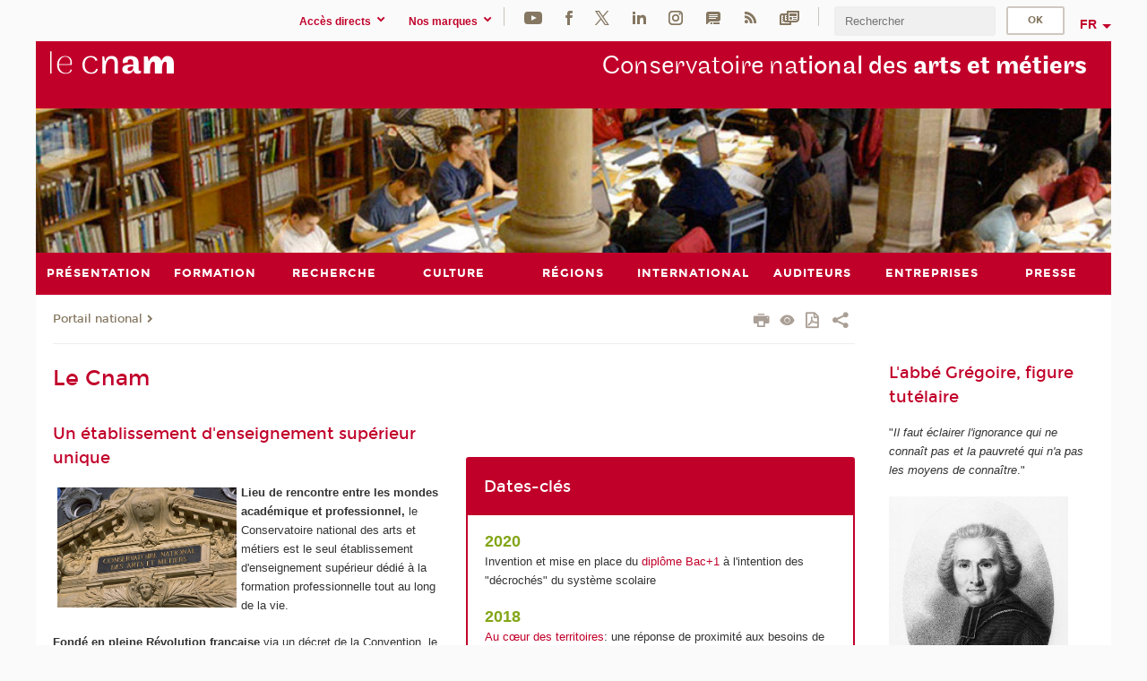

--- FILE ---
content_type: text/html;charset=UTF-8
request_url: https://www.cnam.fr/le-cnam-701241.kjsp?RF=1416179885089
body_size: 17490
content:


















<!DOCTYPE html>
<!--[if IE 8]> <html class="ie8 oldie no-js" xmlns="http://www.w3.org/1999/xhtml" lang="fr" xml:lang="fr"> <![endif]-->
<!--[if gt IE 8]><!--> <html class="no-js" xmlns="http://www.w3.org/1999/xhtml" lang="fr" xml:lang="fr"> <!--<![endif]-->
<head>
    <meta name="viewport" content="width=device-width, initial-scale=1.0" />
    















        <meta itemprop="description" content="" />
        <meta property="og:description" content="" />
        <meta itemprop="name" content="Le&#x20;Cnam" />
        <meta property="og:title" content="Le&#x20;Cnam" />
        <meta property="og:site_name" content="Portail&#x20;national" />
        <meta property="og:type" content="article" />
        <meta property="og:url" content="https://fondation.cnam.fr/le-cnam-701241.kjsp?RH=ACCUEIL" />
        <meta itemprop="image" content="https://www.cnam.fr&#x2f;images&#x2f;logo.png" />
        <meta property="og:image" content="https://www.cnam.fr&#x2f;images&#x2f;logo.png" />
<meta http-equiv="content-type" content="text/html; charset=utf-8" />
<title>Le Cnam | Portail national | Cnam</title><link rel="canonical" href="https://fondation.cnam.fr/le-cnam-701241.kjsp" /><link rel="shortcut icon" type="image/x-icon" href="https://www.cnam.fr/jsp/images/favicon.ico" />
<link rel="icon" type="image/png" href="https://www.cnam.fr/jsp/images/favicon.png" />
<meta http-equiv="pragma" content="no-cache" />

<link rel="schema.DC" href="http://purl.org/dc/elements/1.1/" />
<meta name="DC.Title" content="Le&#x20;Cnam&#x20;&#x7c;&#x20;Portail&#x20;national&#x20;&#x7c;&#x20;Cnam" />
<meta name="DC.Creator" content="Cnam" />
<meta name="DC.Subject" lang="fr-FR" content="" />
<meta name="DC.Description" lang="fr-FR" content="" />
<meta name="DC.Publisher" content="Cnam" />
<meta name="DC.Date.created" scheme="W3CDTF" content="20141117 00:20:12.0" />
<meta name="DC.Date.modified" scheme="W3CDTF" content="20221205 17:56:31.0" />
<meta name="DC.Language" scheme="RFC3066" content="fr-FR" />
<meta name="DC.Rights" content="Copyright &copy;Conservatoire national des arts et métiers" />

<meta name="author" lang="fr_FR" content="Cnam" />
<meta name="keywords" content="" />
<meta name="description" content="" />
<meta name="Date-Creation-yyyymmdd" content="20141117 00:20:12.0" />
<meta name="Date-Revision-yyyymmdd" content="20221205 17:56:31.0" />
<meta name="copyright" content="Copyright &copy;Conservatoire national des arts et métiers" />
<meta name="reply-to" content="cms@cnam.fr" />
<meta name="category" content="Internet" />

    <meta name="robots" content="index, follow" />

<meta name="distribution" content="global" />
<meta name="identifier-url" content="https://www.cnam.fr/" />
<meta name="resource-type" content="document" />
<meta name="expires" content="-1" />
<meta name="Generator" content="" />
<meta name="Formatter" content="" />
    
    <link rel="start" title="Accueil" href="https://www.cnam.fr/" />
    
    <link rel="alternate" type="application/rss+xml" title="Fil RSS des dix dernières actualités" href="https://www.cnam.fr/adminsite/webservices/export_rss.jsp?NOMBRE=10&amp;CODE_RUBRIQUE=ACCUEIL&amp;LANGUE=0" />

    <link rel="stylesheet" type="text/css" media="screen" href="https://www.cnam.fr/jsp/styles/fonts/icones/IcoMoon.css" />
    <link rel="stylesheet" type="text/css" media="screen" href="https://www.cnam.fr/jsp/styles/fonts.css" />
    <link rel="stylesheet" type="text/css" media="screen" href="https://www.cnam.fr/jsp/styles/extension-galerie.css" />
    <!--[if lte IE 8]>
    <link rel="stylesheet" type="text/css" media="screen" href="https://www.cnam.fr/jsp/styles/all-old-ie.css" />
    <script>'header|footer|main|article|section|audio|video|source'.replace(/\w+/g,function(t){document.createElement(t)})</script>
    <script type="text/javascript" src="https://www.cnam.fr/adminsite/scripts/libs/ie8-shims.js"></script>
    <![endif]-->
    <!--[if gt IE 8]><!-->
    <link rel="stylesheet" type="text/css" media="screen" href="https://www.cnam.fr/jsp/styles/screen.css" />
    <!--<![endif]-->
    <link rel="stylesheet" type="text/css" media="screen" href="https://www.cnam.fr/wro/jQueryCSS/7bd5832b3be32ce6eeeab7c3f97decf8cb618101.css"/>
    <link rel="stylesheet" type="text/css" media="print" href="https://www.cnam.fr/wro/styles-print/6bb61dd7e6436be9da16491d333d5fc1c0c6716a.css"/>
    <link rel="stylesheet" type="text/css" media="screen" href="https://www.cnam.fr/wro/styles/eb57c25ff0ffddc60fdc7550a2ba2ba683ce697a.css"/>
    










<style type="text/css" media="screen">

	#menu_principal>li{
		
		width:11.11%;
	}


/*  remplacer par variable bandeau (de site) usine à sites */

	@media screen and (min-width: 50em) {.ligne_1 > .colonne_1 {
				width : 50%;
			}.ligne_1 > .colonne_2 {
				width : 50%;
			}
	}.ie8 .ligne_1 > .colonne_1 {
			width : 50%;
		}.ie8 .ligne_1 > .colonne_2 {
			width : 50%;
		}
</style>


    

    <script type="text/javascript">
        var html = document.getElementsByTagName('html')[0];
        html.className = html.className.replace('no-js', 'js');
    </script>
    

    
    
    <script type="text/javascript" src="https://www.cnam.fr/adminsite/fcktoolbox/fckeditor/fckeditor.js"></script>
    <script type="text/javascript" src="https://www.cnam.fr/wro/scripts/717a17b0cdcdc1d468fbeedba4cdddfccb9e6da5.js"></script>

    



<!-- Matomo Script A-->
<script>
    var _paq = window._paq = window._paq || [];
    /* tracker methods like "setCustomDimension" should be called before "trackPageView" */
    _paq.push(['trackPageView']);
    _paq.push(['enableLinkTracking']);
    (function () {
        var u = "https://pascal.cnam.fr/";
        _paq.push(['setTrackerUrl', u + 'matomo.php']);
        _paq.push(['setSiteId', '14']);
        var d = document, g = d.createElement('script'), s = d.getElementsByTagName('script')[0];
        g.async = true;
        g.src = u + 'matomo.js';
        s.parentNode.insertBefore(g, s);
    })();
</script>
<!-- End Matomo Code -->



</head>
<body id="body" class="fiche pagelibre consultation">







<header>
	<div id="header_deco">
	    <div id="bandeau_outils">
	    	 <button id="menu-principal-bouton" class="plier-deplier__bouton" aria-expanded="false">
                <span class="css-icon-menu"></span>
                <span class="icon-libelle">Menu</span>
            </button>
		    <p id="liens_evitement">
		        <a href="#sans_nav_avec_encadres">Contenu</a> |
		        <a href="#menu_principal">Navigation</a> |
		        <a href="#acces_directs">Accès directs</a>  |
		        <a href="#connexion">Connexion</a>
		    </p>
		    






		    
		    	






   <div id="acces-directs" class="acces-direct plier-deplier mobile-menu__item js-mobile-menu__item">
       <button class="button bouton-bandeau plier-deplier__bouton">
           <span class="icon-libelle">Accès directs</span>
           <span class="icon icon-chevron_down"></span>
       </button>
       <div class="plier-deplier__contenu plier-deplier__contenu--clos mobile-menu__level js-mobile-menu__level">
           <div>
               <ul>
              	 
                   <li class="mobile-menu__item js-mobile-menu__item">                       
                   		<a href="https://www.cnam.fr/repertoire-des-centres-regionaux/" class="type_rubrique_0001">
                   			<span class="mobile-menu__item__picto"><img src="/medias/photo/picto-24px-wg8c-regions-alt_1466677173513-png"/></span><!--
                   			--><span class="mobile-menu__item__libelle">Répertoire des centres régionaux</span>
                   		</a>                     
                   </li>
                 
                   <li class="mobile-menu__item js-mobile-menu__item">                       
                   		<a href="https://www.cnam.fr/espace-numerique-de-formation/" class="type_rubrique_0004">
                   			<!--
                   			--><span class="mobile-menu__item__libelle">Espace numérique de formation</span>
                   		</a>                     
                   </li>
                 
                   <li class="mobile-menu__item js-mobile-menu__item">                       
                   		<a href="https://www.cnam.fr/tous-nos-moocs/" class="type_rubrique_0001">
                   			<span class="mobile-menu__item__picto"><img src="/medias/photo/picto-24px-wg8c-mooc-alt_1566546104318-png"/></span><!--
                   			--><span class="mobile-menu__item__libelle">Tous nos moocs</span>
                   		</a>                     
                   </li>
                 
                   <li class="mobile-menu__item js-mobile-menu__item">                       
                   		<a href="https://www.cnam.fr/handi-cnam/" class="type_rubrique_0004">
                   			<span class="mobile-menu__item__picto"><img src="/medias/photo/picto-24px-wg8c-handi-cnam_1469200995688-png"/></span><!--
                   			--><span class="mobile-menu__item__libelle">Handi'cnam</span>
                   		</a>                     
                   </li>
                 
                   <li class="mobile-menu__item js-mobile-menu__item">                       
                   		<a href="https://www.cnam.fr/cnam-blog/" class="type_rubrique_0004">
                   			<span class="mobile-menu__item__picto"><img src="/medias/photo/picto-blog_1562248441902-png"/></span><!--
                   			--><span class="mobile-menu__item__libelle">Cnam blog</span>
                   		</a>                     
                   </li>
                 
                   <li class="mobile-menu__item js-mobile-menu__item">                       
                   		<a href="https://www.cnam.fr/musee-des-arts-et-metiers/" class="type_rubrique_0004">
                   			<span class="mobile-menu__item__picto"><img src="/medias/photo/picto-24px-wg8c-musee_1466677105776-png"/></span><!--
                   			--><span class="mobile-menu__item__libelle">musée des Arts et Métiers</span>
                   		</a>                     
                   </li>
                 
                   <li class="mobile-menu__item js-mobile-menu__item">                       
                   		<a href="https://www.cnam.fr/la-boutique-du-cnam/" class="type_rubrique_0004">
                   			<span class="mobile-menu__item__picto"><img src="/medias/photo/picto-24px-wg8c-boutique_1466676772117-png"/></span><!--
                   			--><span class="mobile-menu__item__libelle">La boutique du Cnam</span>
                   		</a>                     
                   </li>
                 
                   <li class="mobile-menu__item js-mobile-menu__item">                       
                   		<a href="https://www.cnam.fr/acces-a-intracnam/" class="type_rubrique_0004">
                   			<span class="mobile-menu__item__picto"><img src="/medias/photo/picto-24px-wg8c-intranet_1466677065451-png"/></span><!--
                   			--><span class="mobile-menu__item__libelle">Accès à intraCnam</span>
                   		</a>                     
                   </li>
                 
               </ul>
           </div><!-- -->
		</div><!-- .plier-deplier__contenu -->
	</div><!-- #acces-directs .plier-deplier -->

		    
		    






   <div id="menu-composantes" class="acces-direct plier-deplier mobile-menu__item js-mobile-menu__item">
       <button class="button bouton-bandeau plier-deplier__bouton">
           <span class="icon-libelle">Nos marques</span>
           <span class="icon icon-chevron_down"></span>
       </button>
       <div class="plier-deplier__contenu plier-deplier__contenu--clos mobile-menu__level js-mobile-menu__level">
           <div>
               <ul>
              	 
                   <li class="mobile-menu__item js-mobile-menu__item">
                   		<a href="https://www.cnam.fr/cestes/">
                   			<!--
                   			--><span class="mobile-menu__item__libelle">Cestes</span>
                   		</a>
                   </li>
                 
                   <li class="mobile-menu__item js-mobile-menu__item">
                   		<a href="https://www.cnam.fr/cnam-entreprises/">
                   			<!--
                   			--><span class="mobile-menu__item__libelle">Cnam entreprises</span>
                   		</a>
                   </li>
                 
                   <li class="mobile-menu__item js-mobile-menu__item">
                   		<a href="https://www.cnam.fr/ecole-pasteur-cnam/">
                   			<!--
                   			--><span class="mobile-menu__item__libelle">Ecole Pasteur-Cnam</span>
                   		</a>
                   </li>
                 
                   <li class="mobile-menu__item js-mobile-menu__item">
                   		<a href="https://www.cnam.fr/ecole-vaucanson/">
                   			<!--
                   			--><span class="mobile-menu__item__libelle">Ecole Vaucanson</span>
                   		</a>
                   </li>
                 
                   <li class="mobile-menu__item js-mobile-menu__item">
                   		<a href="https://www.cnam.fr/eicnam/">
                   			<!--
                   			--><span class="mobile-menu__item__libelle">EICnam</span>
                   		</a>
                   </li>
                 
                   <li class="mobile-menu__item js-mobile-menu__item">
                   		<a href="https://www.cnam.fr/enass/">
                   			<!--
                   			--><span class="mobile-menu__item__libelle">ENASS</span>
                   		</a>
                   </li>
                 
                   <li class="mobile-menu__item js-mobile-menu__item">
                   		<a href="https://www.cnam.fr/enjmin/">
                   			<!--
                   			--><span class="mobile-menu__item__libelle">Enjmin</span>
                   		</a>
                   </li>
                 
                   <li class="mobile-menu__item js-mobile-menu__item">
                   		<a href="https://www.cnam.fr/esgt/">
                   			<!--
                   			--><span class="mobile-menu__item__libelle">ESGT</span>
                   		</a>
                   </li>
                 
                   <li class="mobile-menu__item js-mobile-menu__item">
                   		<a href="https://www.cnam.fr/iat/">
                   			<!--
                   			--><span class="mobile-menu__item__libelle">IAT</span>
                   		</a>
                   </li>
                 
                   <li class="mobile-menu__item js-mobile-menu__item">
                   		<a href="https://www.cnam.fr/ich/">
                   			<!--
                   			--><span class="mobile-menu__item__libelle">ICH</span>
                   		</a>
                   </li>
                 
                   <li class="mobile-menu__item js-mobile-menu__item">
                   		<a href="https://www.cnam.fr/icsv/">
                   			<!--
                   			--><span class="mobile-menu__item__libelle">ICSV</span>
                   		</a>
                   </li>
                 
                   <li class="mobile-menu__item js-mobile-menu__item">
                   		<a href="https://www.cnam.fr/iffi-/">
                   			<!--
                   			--><span class="mobile-menu__item__libelle">IFFI </span>
                   		</a>
                   </li>
                 
                   <li class="mobile-menu__item js-mobile-menu__item">
                   		<a href="https://www.cnam.fr/ihie-sset/">
                   			<!--
                   			--><span class="mobile-menu__item__libelle">IHIE-SSET</span>
                   		</a>
                   </li>
                 
                   <li class="mobile-menu__item js-mobile-menu__item">
                   		<a href="https://www.cnam.fr/iim/">
                   			<!--
                   			--><span class="mobile-menu__item__libelle">IIM</span>
                   		</a>
                   </li>
                 
                   <li class="mobile-menu__item js-mobile-menu__item">
                   		<a href="https://www.cnam.fr/inetop/">
                   			<!--
                   			--><span class="mobile-menu__item__libelle">Inetop</span>
                   		</a>
                   </li>
                 
                   <li class="mobile-menu__item js-mobile-menu__item">
                   		<a href="https://www.cnam.fr/inseac/">
                   			<!--
                   			--><span class="mobile-menu__item__libelle">INSEAC</span>
                   		</a>
                   </li>
                 
                   <li class="mobile-menu__item js-mobile-menu__item">
                   		<a href="https://www.cnam.fr/intd/">
                   			<!--
                   			--><span class="mobile-menu__item__libelle">INTD</span>
                   		</a>
                   </li>
                 
                   <li class="mobile-menu__item js-mobile-menu__item">
                   		<a href="https://www.cnam.fr/intec/">
                   			<!--
                   			--><span class="mobile-menu__item__libelle">Intec</span>
                   		</a>
                   </li>
                 
                   <li class="mobile-menu__item js-mobile-menu__item">
                   		<a href="https://www.cnam.fr/intechmer/">
                   			<!--
                   			--><span class="mobile-menu__item__libelle">Intechmer</span>
                   		</a>
                   </li>
                 
                   <li class="mobile-menu__item js-mobile-menu__item">
                   		<a href="https://www.cnam.fr/istna/">
                   			<!--
                   			--><span class="mobile-menu__item__libelle">Istna</span>
                   		</a>
                   </li>
                 
                   <li class="mobile-menu__item js-mobile-menu__item">
                   		<a href="https://www.cnam.fr/itip/">
                   			<!--
                   			--><span class="mobile-menu__item__libelle">ITIP</span>
                   		</a>
                   </li>
                 
               </ul>
           </div><!-- -->
		</div><!-- .plier-deplier__contenu -->
	</div><!-- #menu-composantes .plier-deplier -->

		    






    <div class="reseaux-sociaux">
        <div>
            <span class="reseaux-sociaux__libelle">Réseaux sociaux</span>
            <ul class="reseaux-sociaux__liste">
            
                <li class="reseaux-sociaux__item">
                    <a href="https://www.cnam.fr/youtube/" class="type_rubrique_0004" title="YouTube"><span><img src="/medias/photo/rs-header-youtube-fafafa_1479822313326-png" alt="picto-YouTube" /></span></a>
                </li>
            
                <li class="reseaux-sociaux__item">
                    <a href="https://www.cnam.fr/facebook/" class="type_rubrique_0004" title="Facebook"><span><img src="/medias/photo/rs-header-facebook-fafafa_1479822212444-png" alt="picto-Facebook" /></span></a>
                </li>
            
                <li class="reseaux-sociaux__item">
                    <a href="https://www.cnam.fr/twitter/" class="type_rubrique_0004" title="Twitter"><span><img src="/medias/photo/rs-header-x-fafafa_1693906626049-png" alt="picto-Twitter" /></span></a>
                </li>
            
                <li class="reseaux-sociaux__item">
                    <a href="https://www.cnam.fr/linkedin/" class="type_rubrique_0004" title="LinkedIn"><span><img src="/medias/photo/rs-header-linkedin-fafafa_1479822260102-png" alt="picto-LinkedIn" /></span></a>
                </li>
            
                <li class="reseaux-sociaux__item">
                    <a href="https://www.cnam.fr/instagram/" class="type_rubrique_0004" title="Instagram"><span><img src="/medias/photo/rs-header-instagram-fafafa_1479822239948-png" alt="picto-Instagram" /></span></a>
                </li>
            
                <li class="reseaux-sociaux__item">
                    <a href="https://www.cnam.fr/le-blog/" class="type_rubrique_0004" title="Le blog"><span><img src="/medias/photo/rs-header-blog-fafafa_1492781943288-png" alt="picto-Le blog" /></span></a>
                </li>
            
                <li class="reseaux-sociaux__item">
                    <a href="https://www.cnam.fr/rss/" class="type_rubrique_0004" title="RSS"><span><img src="/medias/photo/flux-rss_1521190418158-png" alt="picto-RSS" /></span></a>
                </li>
            
                <li class="reseaux-sociaux__item">
                    <a href="https://www.cnam.fr/newsletter/" class="type_rubrique_0001" title="Newsletter"><span><img src="/medias/photo/rs-header-newsletter-fafafa_1601651001790-png" alt="picto-Newsletter" /></span></a>
                </li>
            
            </ul>
        </div>
    </div><!-- .reseaux-sociaux -->

		    









<div id="recherche-simple" class="plier-deplier">
        <div class="recherche-simple-Top">
	        <form class="form-recherche-simple-Top"  action="/servlet/com.jsbsoft.jtf.core.SG?EXT=cnam&amp;PROC=RECHERCHE_SIMPLE&amp;ACTION=RECHERCHE&amp;RF=ACCUEIL&amp;RH=ACCUEIL&amp;ID_REQ=1767424848852" method="post">
	            <input type="hidden" name="#ECRAN_LOGIQUE#" value="RECHERCHE" />
	            <input type="hidden" name="ACTION" value="VALIDER" />
	            <input type="hidden" name="LANGUE_SEARCH" value="0" />
	            <input type="hidden" name="CODE_RUBRIQUE" value="" />
	            <input type="hidden" name="SITE_CLOISONNE" value="" />
	            <input type="hidden" name="CODE_SITE_DISTANT" value="" />
	            <input type="hidden" name="SEARCH_SOUSRUBRIQUES" value="true" />
	            <input type="hidden" name="SEARCH_EXCLUSIONOBJET" value="" />
	            <input type="hidden" name="RH" value="ACCUEIL" />
	            <input type="hidden" name="OBJET" value="TOUS" />
	            <label for="MOTS_CLEFS">Recherche</label>
	            <input name="QUERY" role="search" type="text" id="MOTS_CLEFS" value="" placeholder="Rechercher" title="Rechercher par mots-clés" />
	            <input type="submit" value="ok" />
	                        
	            <div class="recherche-simple__combine-radio clearfix">
	             <span class="align"><input type="radio" name="moteur_combine" value="formation" id="radio-formation" checked="checked"><label class="label-radio-formation" for="radio-formation">Dans les formations</label></span>            
	            <span class="align"><input type="radio" name="moteur_combine" value="combine" id="radio-combine"><label class="label-radio-combine" for="radio-combine">Dans les autres pages </label></span>
	            <div class="recherche"><img src="/images/fleche_recherche_avance.png" alt="fleche recherche avance"><a class="button button__recherche-avance" href="/servlet/com.jsbsoft.jtf.core.SG?EXT=cnam&amp;PROC=RECHERCHE_FULL_TEXT&amp;ACTION=ACCUEIL&amp;RF=ACCUEIL&amp;RH=ACCUEIL&amp;ID_REQ=1767424848852">Recherche avancée</a></div>
	             </div>
	            
	        </form>
    </div><!-- .plier-deplier__contenu -->
</div><!-- #recherche-simple .plier-deplier -->

		    







<div id="versions" class="plier-deplier">
        <button class="plier-deplier__bouton versions__item" aria-expanded="false">fr</button>
        <div class="plier-deplier__contenu plier-deplier__contenu--clos">
	        <div><!--
	        --><ul><!----><li class="versions__item versions_en"  lang="en"><a href="https://www.cnam.eu/site-en/" hreflang="en">
	                        en
	                      </a></li><!----></ul><!--
	    --></div><!-- 
       --></div><!-- .plier-deplier__contenu -->
    </div><!-- #versions -->
    
	    </div> <!-- #bandeau_outils -->
		
	    <div id="banniere">
	   		











<div class="banniere clearfix" role="banner">
		<div class="banniere__logo-structure">
	            <a href="https://www.cnam.fr/" class="banniere__logo" title="Retour à la page d'accueil">
					<img src="/jsp/styles/img/logo_cnam_blanc_transp.png" alt="logo-Portail national" title="Retour à la page d'accueil" />
	            </a>

			
				<a href="#2" class="banniere__structure" target="_blank">
	               
	            </a>
			
		</div>
		
         
        	<a href="https://www.cnam.fr/" class="banniere__intitule" title="Retour à l’accueil du site"><!-- 
	        	
	        		--><span class="fragment_0">Conservatoire na</span><!--
	        		
	        		--><span class="fragment_1">tional des </span><!--
	        		
	        		--><span class="fragment_2">arts et métiers</span><!--
	        		
        	 --></a>
       
</div><!-- .banniere -->
	    </div>
	    
		     <a id="bandeau" href="https://www.cnam.fr/">
		   		




	<div class="bandeau__large effet9">
		<div class="itemwrap">
			<div class="bandeau__large-image effetIn2" style="background-image:url('/uas/kportal/NOM_PROPRIETE_BANDEAU_IMAGE_LARGE/badeau-accueil.jpg')">
			</div>
		</div>
	</div>


		    </a>
		
	    <div id="menu" role="navigation" aria-expanded="false">
	        








    <ul id="menu_principal" class="menu_principal--riche mobile-menu__level js-mobile-menu__level"><!--
	            --><li class=" mobile-menu__item js-mobile-menu__item">
	            
	            <a href="https://presentation.cnam.fr/presentation/" class="js-menu-link type_rubrique_0001" aria-expanded="false"><span>Présentation</span></a>
	            
		            <div class="plier-deplier__contenu plier-deplier__contenu--clos mobile-menu__level js-mobile-menu__level ">
	                   <div class="menu_principal__col">
		                    <ul><!-- 
		                     	
		                     	--><li class=" mobile-menu__level__titre">
			                        <a href="https://presentation.cnam.fr/presentation/">
				                        
			            					Accueil
			            				
			                        </a>
			                    </li><!--
		                        --><li class=" mobile-menu__item js-mobile-menu__item">
		                            <a href="https://presentation.cnam.fr/jalons-historiques/" class="type_rubrique_0001">Jalons historiques</a>
			                        
		                        </li><!--
		                        --><li class=" mobile-menu__item js-mobile-menu__item">
		                            <a href="https://presentation.cnam.fr/nos-missions/" class="type_rubrique_0001">Nos missions</a>
			                        
		                        </li><!--
		                        --><li class=" mobile-menu__item js-mobile-menu__item">
		                            <a href="https://presentation.cnam.fr/la-fondation-du-cnam/" class="type_rubrique_0004">La Fondation du Cnam</a>
			                        
		                        </li><!--
		                        --><li class=" mobile-menu__item js-mobile-menu__item">
		                            <a href="https://presentation.cnam.fr/grands-projets/" class="type_rubrique_0001">Grands projets</a>
			                        
			                            <ul class="mobile-menu__level js-mobile-menu__level">
			                            	<li class=" mobile-menu__level__titre">
			                               		<a href="https://presentation.cnam.fr/grands-projets/">Grands projets</a>
			                            	</li><!--
			                                --><li class=" mobile-menu__item js-mobile-menu__item">
			                                   	<a href="https://presentation.cnam.fr/schema-directeur-des-ressources-humaines/" class="type_rubrique_0001">Schéma directeur des ressources humaines</a>
			                                   </li><!--
			                                --><li class=" mobile-menu__item js-mobile-menu__item">
			                                   	<a href="https://presentation.cnam.fr/schema-directeur-du-handicap/" class="type_rubrique_0001">Schéma directeur du handicap</a>
			                                   </li><!--
			                                --><li class=" mobile-menu__item js-mobile-menu__item">
			                                   	<a href="https://presentation.cnam.fr/schema-directeur-du-numerique/" class="type_rubrique_0001">Schéma directeur du numérique</a>
			                                   </li><!--
			                            --></ul>
		                        </li><!--
		                        --><li class=" mobile-menu__item js-mobile-menu__item">
		                            <a href="https://presentation.cnam.fr/le-cnam-recrute/" class="type_rubrique_0001">Le Cnam recrute</a>
			                        
			                            <ul class="mobile-menu__level js-mobile-menu__level">
			                            	<li class=" mobile-menu__level__titre">
			                               		<a href="https://presentation.cnam.fr/le-cnam-recrute/">Le Cnam recrute</a>
			                            	</li><!--
			                                --><li class=" mobile-menu__item js-mobile-menu__item">
			                                   	<a href="https://presentation.cnam.fr/l-index-d-egalite-professionnelle/" class="type_rubrique_0001">L'index d'égalité professionnelle</a>
			                                   </li><!--
			                            --></ul>
		                        </li><!--
		                        --><li class=" mobile-menu__item js-mobile-menu__item">
		                            <a href="https://presentation.cnam.fr/adresses-et-plans-d-acces/" class="type_rubrique_0001">Adresses et plans d'accès</a>
			                        
		                        </li><!--
		                        --><li class=" mobile-menu__item js-mobile-menu__item">
		                            <a href="https://presentation.cnam.fr/contacts/" class="type_rubrique_0001">Contacts</a>
			                        
		                        </li><!--
		                    --></ul>
	                   </div>
	                    
		           </div>
	           
	          </li><!-- 
	            --><li class=" mobile-menu__item js-mobile-menu__item">
	            
	            <a href="https://formation.cnam.fr/formation/" class="js-menu-link type_rubrique_0001" aria-expanded="false"><span>Formation</span></a>
	            
		            <div class="plier-deplier__contenu plier-deplier__contenu--clos mobile-menu__level js-mobile-menu__level ">
	                   <div class="menu_principal__col">
		                    <ul><!-- 
		                     	
		                     	--><li class=" mobile-menu__level__titre">
			                        <a href="https://formation.cnam.fr/formation/">
				                        
			            					Accueil
			            				
			                        </a>
			                    </li><!--
		                        --><li class=" mobile-menu__item js-mobile-menu__item">
		                            <a href="https://formation.cnam.fr/actualites-de-la-formation/" class="type_rubrique_0001">Actualités de la formation</a>
			                        
		                        </li><!--
		                        --><li class=" mobile-menu__item js-mobile-menu__item">
		                            <a href="https://formation.cnam.fr/comment-se-former-et-se-financer-/" class="type_rubrique_0001">Comment se former et se financer?</a>
			                        
			                            <ul class="mobile-menu__level js-mobile-menu__level">
			                            	<li class=" mobile-menu__level__titre">
			                               		<a href="https://formation.cnam.fr/comment-se-former-et-se-financer-/">Comment se former et se financer?</a>
			                            	</li><!--
			                                --><li class=" mobile-menu__item js-mobile-menu__item">
			                                   	<a href="https://formation.cnam.fr/obtenir-un-diplome-ou-un-certificat/" class="type_rubrique_0001">Obtenir un diplôme ou un certificat</a>
			                                   </li><!--
			                                --><li class=" mobile-menu__item js-mobile-menu__item">
			                                   	<a href="https://formation.cnam.fr/unite-d-enseignement-a-la-carte/" class="type_rubrique_0001">Unité d'enseignement à la carte</a>
			                                   </li><!--
			                                --><li class=" mobile-menu__item js-mobile-menu__item">
			                                   	<a href="https://formation.cnam.fr/formation-entreprises-en-journee/" class="type_rubrique_0001">Formation entreprises en journée</a>
			                                   </li><!--
			                                --><li class=" mobile-menu__item js-mobile-menu__item">
			                                   	<a href="https://formation.cnam.fr/en-apprentissage-ou-en-professionnalisation/" class="type_rubrique_0001">En apprentissage ou en professionnalisation</a>
			                                   </li><!--
			                                --><li class=" mobile-menu__item js-mobile-menu__item">
			                                   	<a href="https://formation.cnam.fr/comment-financer-sa-formation/" class="type_rubrique_0001">Comment  financer sa formation</a>
			                                   </li><!--
			                            --></ul>
		                        </li><!--
		                        --><li class=" mobile-menu__item js-mobile-menu__item">
		                            <a href="https://formation.cnam.fr/rechercher-par-discipline/" class="type_rubrique_0001">Rechercher par discipline</a>
			                        
		                        </li><!--
		                        --><li class=" mobile-menu__item js-mobile-menu__item">
		                            <a href="https://formation.cnam.fr/rechercher-par-metier/" class="type_rubrique_0001">Rechercher par métier</a>
			                        
		                        </li><!--
		                        --><li class=" mobile-menu__item js-mobile-menu__item">
		                            <a href="https://formation.cnam.fr/rechercher-par-region/" class="type_rubrique_0001">Rechercher par région</a>
			                        
		                        </li><!--
		                        --><li class=" mobile-menu__item js-mobile-menu__item">
		                            <a href="https://formation.cnam.fr/catalogue-national-des-formations/" class="type_rubrique_0001">Catalogue national des formations</a>
			                        
		                        </li><!--
		                        --><li class=" mobile-menu__item js-mobile-menu__item">
		                            <a href="https://formation.cnam.fr/catalogue-de-la-formation-ouverte-a-distance/" class="type_rubrique_0004">Catalogue de la formation ouverte à distance</a>
			                        
		                        </li><!--
		                        --><li class=" mobile-menu__item js-mobile-menu__item">
		                            <a href="https://formation.cnam.fr/catalogue-des-stages/" class="type_rubrique_0004">Catalogue des stages</a>
			                        
		                        </li><!--
		                        --><li class=" mobile-menu__item js-mobile-menu__item">
		                            <a href="https://formation.cnam.fr/catalogue-de-l-alternance/" class="type_rubrique_0004">Catalogue de l'alternance</a>
			                        
		                        </li><!--
		                        --><li class=" mobile-menu__item js-mobile-menu__item">
		                            <a href="https://formation.cnam.fr/valider-ses-acquis/" class="type_rubrique_0004">Valider ses acquis</a>
			                        
		                        </li><!--
		                        --><li class=" mobile-menu__item js-mobile-menu__item">
		                            <a href="https://formation.cnam.fr/notre-engagement-qualite/" class="type_rubrique_0001">Notre engagement qualité</a>
			                        
		                        </li><!--
		                        --><li class=" mobile-menu__item js-mobile-menu__item">
		                            <a href="https://formation.cnam.fr/micro-certifications/" class="type_rubrique_0001">Micro-certifications</a>
			                        
		                        </li><!--
		                    --></ul>
	                   </div>
	                    
		           </div>
	           
	          </li><!-- 
	            --><li class=" mobile-menu__item js-mobile-menu__item">
	            
	            <a href="https://recherche.cnam.fr/recherche/" class="js-menu-link type_rubrique_0001" aria-expanded="false"><span>Recherche</span></a>
	            
		            <div class="plier-deplier__contenu plier-deplier__contenu--clos mobile-menu__level js-mobile-menu__level ">
	                   <div class="menu_principal__col">
		                    <ul><!-- 
		                     	
		                     	--><li class=" mobile-menu__level__titre">
			                        <a href="https://recherche.cnam.fr/recherche/">
				                        
			            					Accueil
			            				
			                        </a>
			                    </li><!--
		                        --><li class=" mobile-menu__item js-mobile-menu__item">
		                            <a href="https://recherche.cnam.fr/la-direction-de-la-recherche-son-actu/" class="type_rubrique_0001">La direction de la recherche & son actu</a>
			                        
			                            <ul class="mobile-menu__level js-mobile-menu__level">
			                            	<li class=" mobile-menu__level__titre">
			                               		<a href="https://recherche.cnam.fr/la-direction-de-la-recherche-son-actu/">La direction de la recherche & son actu</a>
			                            	</li><!--
			                                --><li class=" mobile-menu__item js-mobile-menu__item">
			                                   	<a href="https://recherche.cnam.fr/agenda-actus/" class="type_rubrique_0001">Agenda & actus</a>
			                                   </li><!--
			                                --><li class=" mobile-menu__item js-mobile-menu__item">
			                                   	<a href="https://recherche.cnam.fr/organisation-contacts/" class="type_rubrique_0001">Organisation & contacts</a>
			                                   </li><!--
			                            --></ul>
		                        </li><!--
		                        --><li class=" mobile-menu__item js-mobile-menu__item">
		                            <a href="https://recherche.cnam.fr/laboratoires/" class="type_rubrique_0001">Laboratoires</a>
			                        
		                        </li><!--
		                        --><li class=" mobile-menu__item js-mobile-menu__item">
		                            <a href="https://recherche.cnam.fr/etudes-doctorales-hdr/" class="type_rubrique_0001">Études doctorales & HDR</a>
			                        
			                            <ul class="mobile-menu__level js-mobile-menu__level">
			                            	<li class=" mobile-menu__level__titre">
			                               		<a href="https://recherche.cnam.fr/etudes-doctorales-hdr/">Études doctorales & HDR</a>
			                            	</li><!--
			                                --><li class=" mobile-menu__item js-mobile-menu__item">
			                                   	<a href="https://recherche.cnam.fr/je-choisis-le-cnam-/" class="type_rubrique_0001">Je choisis le Cnam ?</a>
			                                   </li><!--
			                                --><li class=" mobile-menu__item js-mobile-menu__item">
			                                   	<a href="https://recherche.cnam.fr/j-etudie-au-cnam-/" class="type_rubrique_0001">J'étudie au Cnam !</a>
			                                   </li><!--
			                                --><li class=" mobile-menu__item js-mobile-menu__item">
			                                   	<a href="https://recherche.cnam.fr/je-passe-mon-hdr/" class="type_rubrique_0001">Je passe mon HDR</a>
			                                   </li><!--
			                            --></ul>
		                        </li><!--
		                        --><li class=" mobile-menu__item js-mobile-menu__item">
		                            <a href="https://recherche.cnam.fr/partenariats-financements/" class="type_rubrique_0001">Partenariats & financements</a>
			                        
			                            <ul class="mobile-menu__level js-mobile-menu__level">
			                            	<li class=" mobile-menu__level__titre">
			                               		<a href="https://recherche.cnam.fr/partenariats-financements/">Partenariats & financements</a>
			                            	</li><!--
			                                --><li class=" mobile-menu__item js-mobile-menu__item">
			                                   	<a href="https://recherche.cnam.fr/aap-recherche-prix/" class="type_rubrique_0001">AAP recherche & prix</a>
			                                   </li><!--
			                            --></ul>
		                        </li><!--
		                        --><li class=" mobile-menu__item js-mobile-menu__item">
		                            <a href="https://recherche.cnam.fr/diffusion-vulgarisation-medias/" class="type_rubrique_0001">Diffusion, vulgarisation, médias</a>
			                        
			                            <ul class="mobile-menu__level js-mobile-menu__level">
			                            	<li class=" mobile-menu__level__titre">
			                               		<a href="https://recherche.cnam.fr/diffusion-vulgarisation-medias/">Diffusion, vulgarisation, médias</a>
			                            	</li><!--
			                                --><li class=" mobile-menu__item js-mobile-menu__item">
			                                   	<a href="https://recherche.cnam.fr/au-coeur-des-labos/" class="type_rubrique_0001">Au coeur des labos</a>
			                                   </li><!--
			                                --><li class=" mobile-menu__item js-mobile-menu__item">
			                                   	<a href="https://recherche.cnam.fr/presse-medias/" class="type_rubrique_0001">Presse & médias</a>
			                                   </li><!--
			                                --><li class=" mobile-menu__item js-mobile-menu__item">
			                                   	<a href="https://recherche.cnam.fr/science-ouverte/" class="type_rubrique_0001">Science ouverte</a>
			                                   </li><!--
			                            --></ul>
		                        </li><!--
		                    --></ul>
	                   </div>
	                    
		           </div>
	           
	          </li><!-- 
	            --><li class=" mobile-menu__item js-mobile-menu__item">
	            
	            <a href="https://culture.cnam.fr/culture/" class="js-menu-link type_rubrique_0001" aria-expanded="false"><span>Culture</span></a>
	            
		            <div class="plier-deplier__contenu plier-deplier__contenu--clos mobile-menu__level js-mobile-menu__level ">
	                   <div class="menu_principal__col">
		                    <ul><!-- 
		                     	
		                     	--><li class=" mobile-menu__level__titre">
			                        <a href="https://culture.cnam.fr/culture/">
				                        
			            					Accueil
			            				
			                        </a>
			                    </li><!--
		                        --><li class=" mobile-menu__item js-mobile-menu__item">
		                            <a href="https://culture.cnam.fr/agenda/" class="type_rubrique_0001">Agenda</a>
			                        
			                            <ul class="mobile-menu__level js-mobile-menu__level">
			                            	<li class=" mobile-menu__level__titre">
			                               		<a href="https://culture.cnam.fr/agenda/">Agenda</a>
			                            	</li><!--
			                                --><li class=" mobile-menu__item js-mobile-menu__item">
			                                   	<a href="https://culture.cnam.fr/juin/" class="type_rubrique_0001">Juin</a>
			                                   </li><!--
			                                --><li class=" mobile-menu__item js-mobile-menu__item">
			                                   	<a href="https://culture.cnam.fr/juillet-aout/" class="type_rubrique_0001">Juillet-Août</a>
			                                   </li><!--
			                                --><li class=" mobile-menu__item js-mobile-menu__item">
			                                   	<a href="https://culture.cnam.fr/septembre/" class="type_rubrique_0001">Septembre</a>
			                                   </li><!--
			                                --><li class=" mobile-menu__item js-mobile-menu__item">
			                                   	<a href="https://culture.cnam.fr/octobre/" class="type_rubrique_0001">Octobre</a>
			                                   </li><!--
			                                --><li class=" mobile-menu__item js-mobile-menu__item">
			                                   	<a href="https://culture.cnam.fr/novembre/" class="type_rubrique_0001">Novembre</a>
			                                   </li><!--
			                                --><li class=" mobile-menu__item js-mobile-menu__item">
			                                   	<a href="https://culture.cnam.fr/decembre/" class="type_rubrique_0001">Décembre</a>
			                                   </li><!--
			                                --><li class=" mobile-menu__item js-mobile-menu__item">
			                                   	<a href="https://culture.cnam.fr/janvier/" class="type_rubrique_0001">Janvier</a>
			                                   </li><!--
			                            --></ul>
		                        </li><!--
		                        --><li class=" mobile-menu__item js-mobile-menu__item">
		                            <a href="https://culture.cnam.fr/medias-cnam/" class="type_rubrique_0001">Medias-Cnam</a>
			                        
			                            <ul class="mobile-menu__level js-mobile-menu__level">
			                            	<li class=" mobile-menu__level__titre">
			                               		<a href="https://culture.cnam.fr/medias-cnam/">Medias-Cnam</a>
			                            	</li><!--
			                                --><li class=" mobile-menu__item js-mobile-menu__item">
			                                   	<a href="https://culture.cnam.fr/tous-les-enregistrements/" class="type_rubrique_0001">Tous les enregistrements</a>
			                                   </li><!--
			                                --><li class=" mobile-menu__item js-mobile-menu__item">
			                                   	<a href="https://culture.cnam.fr/tous-les-audios/" class="type_rubrique_0001">Tous les audios</a>
			                                   </li><!--
			                            --></ul>
		                        </li><!--
		                        --><li class=" mobile-menu__item js-mobile-menu__item">
		                            <a href="https://culture.cnam.fr/vient-de-paraitre/" class="type_rubrique_0001">Vient de paraître</a>
			                        
		                        </li><!--
		                        --><li class=" mobile-menu__item js-mobile-menu__item">
		                            <a href="https://culture.cnam.fr/expositions-virtuelles/" class="type_rubrique_0001">Expositions virtuelles</a>
			                        
			                            <ul class="mobile-menu__level js-mobile-menu__level">
			                            	<li class=" mobile-menu__level__titre">
			                               		<a href="https://culture.cnam.fr/expositions-virtuelles/">Expositions virtuelles</a>
			                            	</li><!--
			                                --><li class=" mobile-menu__item js-mobile-menu__item">
			                                   	<a href="https://culture.cnam.fr/lumiere-sur-les-metiers-de-l-industrie-nucleaire/" class="type_rubrique_0001">Lumière sur les métiers de l'industrie nucléaire</a>
			                                   </li><!--
			                                --><li class=" mobile-menu__item js-mobile-menu__item">
			                                   	<a href="https://culture.cnam.fr/plus-belle-la-mecanique/" class="type_rubrique_0001">Plus belle la mécanique</a>
			                                   </li><!--
			                                --><li class=" mobile-menu__item js-mobile-menu__item">
			                                   	<a href="https://culture.cnam.fr/le-cnam-230-ans-d-histoire/" class="type_rubrique_0001">le Cnam, 230 ans d’histoire</a>
			                                   </li><!--
			                                --><li class=" mobile-menu__item js-mobile-menu__item">
			                                   	<a href="https://culture.cnam.fr/l-abbe-gregoire-un-heritage-toujours-vivant-/" class="type_rubrique_0001">L'abbé Grégoire, un héritage toujours vivant/</a>
			                                   </li><!--
			                                --><li class=" mobile-menu__item js-mobile-menu__item">
			                                   	<a href="https://culture.cnam.fr/main-tenant-/" class="type_rubrique_0001">Main tenant/</a>
			                                   </li><!--
			                                --><li class=" mobile-menu__item js-mobile-menu__item">
			                                   	<a href="https://culture.cnam.fr/la-bibliotheque-du-cnam-hier-aujourd-hui-/" class="type_rubrique_0001">La bibliothèque du Cnam, hier & aujourd'hui/</a>
			                                   </li><!--
			                                --><li class=" mobile-menu__item js-mobile-menu__item">
			                                   	<a href="https://culture.cnam.fr/objets-du-musee-/" class="type_rubrique_0001">Objets du Musée/</a>
			                                   </li><!--
			                                --><li class=" mobile-menu__item js-mobile-menu__item">
			                                   	<a href="https://culture.cnam.fr/decalcomanie-/" class="type_rubrique_0001">Décalcomanie/</a>
			                                   </li><!--
			                                --><li class=" mobile-menu__item js-mobile-menu__item">
			                                   	<a href="https://culture.cnam.fr/repare-moi-si-tu-peux-/" class="type_rubrique_0001">Répare-moi si tu peux/</a>
			                                   </li><!--
			                                --><li class=" mobile-menu__item js-mobile-menu__item">
			                                   	<a href="https://culture.cnam.fr/explorac-o-/" class="type_rubrique_0001">Exploração/</a>
			                                   </li><!--
			                                --><li class=" mobile-menu__item js-mobile-menu__item">
			                                   	<a href="https://culture.cnam.fr/le-piano-oriental-/" class="type_rubrique_0001">Le Piano oriental/</a>
			                                   </li><!--
			                                --><li class=" mobile-menu__item js-mobile-menu__item">
			                                   	<a href="https://culture.cnam.fr/5-sens-et-9e-art-/" class="type_rubrique_0001">5 sens et 9e art/</a>
			                                   </li><!--
			                                --><li class=" mobile-menu__item js-mobile-menu__item">
			                                   	<a href="https://culture.cnam.fr/surimpressions-/" class="type_rubrique_0001">Surimpressions/</a>
			                                   </li><!--
			                                --><li class=" mobile-menu__item js-mobile-menu__item">
			                                   	<a href="https://culture.cnam.fr/le-cnam-70-ans-d-engagement-sur-les-territoires/" class="type_rubrique_0001">Le Cnam : 70 ans d'engagement sur les territoires</a>
			                                   </li><!--
			                                --><li class=" mobile-menu__item js-mobile-menu__item">
			                                   	<a href="https://culture.cnam.fr/detours-verts-le-futur-des-transports-/" class="type_rubrique_0001">Détours verts : le futur des transports/</a>
			                                   </li><!--
			                                --><li class=" mobile-menu__item js-mobile-menu__item">
			                                   	<a href="https://culture.cnam.fr/out-of-home-/" class="type_rubrique_0001">Out of Home/</a>
			                                   </li><!--
			                                --><li class=" mobile-menu__item js-mobile-menu__item">
			                                   	<a href="https://culture.cnam.fr/the-shoe-must-go-on-/" class="type_rubrique_0001">The Shoe Must Go On/</a>
			                                   </li><!--
			                                --><li class=" mobile-menu__item js-mobile-menu__item">
			                                   	<a href="https://culture.cnam.fr/simplement-afghanes-/" class="type_rubrique_0001">Simplement Afghanes/</a>
			                                   </li><!--
			                                --><li class=" mobile-menu__item js-mobile-menu__item">
			                                   	<a href="https://culture.cnam.fr/exils-syriens-/" class="type_rubrique_0001">Exils syriens/</a>
			                                   </li><!--
			                                --><li class=" mobile-menu__item js-mobile-menu__item">
			                                   	<a href="https://culture.cnam.fr/made-in-cnam-/" class="type_rubrique_0001">Made in Cnam/</a>
			                                   </li><!--
			                                --><li class=" mobile-menu__item js-mobile-menu__item">
			                                   	<a href="https://culture.cnam.fr/station-9e-art-/" class="type_rubrique_0001">Station 9e art/</a>
			                                   </li><!--
			                                --><li class=" mobile-menu__item js-mobile-menu__item">
			                                   	<a href="https://culture.cnam.fr/itineraires-/" class="type_rubrique_0001">Itinéraires/</a>
			                                   </li><!--
			                                --><li class=" mobile-menu__item js-mobile-menu__item">
			                                   	<a href="https://culture.cnam.fr/infinites-plurielles-/" class="type_rubrique_0001">Infinités plurielles/</a>
			                                   </li><!--
			                                --><li class=" mobile-menu__item js-mobile-menu__item">
			                                   	<a href="https://culture.cnam.fr/histoires-d-objets-/" class="type_rubrique_0001">Histoires d'objets/</a>
			                                   </li><!--
			                                --><li class=" mobile-menu__item js-mobile-menu__item">
			                                   	<a href="https://culture.cnam.fr/roms-entre-autres-/" class="type_rubrique_0001">Roms entre autres/</a>
			                                   </li><!--
			                                --><li class=" mobile-menu__item js-mobile-menu__item">
			                                   	<a href="https://culture.cnam.fr/la-deportation-des-enfants-juifs-du-3e-arrondissement/" class="type_rubrique_0001">La déportation des enfants juifs du 3e arrondissement</a>
			                                   </li><!--
			                            --></ul>
		                        </li><!--
		                        --><li class=" mobile-menu__item js-mobile-menu__item">
		                            <a href="https://culture.cnam.fr/bibliotheques-scd-/" class="type_rubrique_0004">Bibliothèques (SCD)</a>
			                        
		                        </li><!--
		                        --><li class=" mobile-menu__item js-mobile-menu__item">
		                            <a href="https://culture.cnam.fr/conservatoire-numerique-des-arts-et-metiers-cnum-/" class="type_rubrique_0004">Conservatoire numérique des Arts et Métiers (Cnum)</a>
			                        
		                        </li><!--
		                        --><li class=" mobile-menu__item js-mobile-menu__item">
		                            <a href="https://culture.cnam.fr/musee-des-arts-et-metiers/" class="type_rubrique_0004">Musée des Arts et Métiers</a>
			                        
		                        </li><!--
		                    --></ul>
	                   </div>
	                    
		           </div>
	           
	          </li><!-- 
	            --><li class=" mobile-menu__item js-mobile-menu__item">
	            
	            <a href="https://regions.cnam.fr/regions/" class="js-menu-link type_rubrique_0001" aria-expanded="false"><span>Régions</span></a>
	            
		            <div class="plier-deplier__contenu plier-deplier__contenu--clos mobile-menu__level js-mobile-menu__level ">
	                   <div class="menu_principal__col">
		                    <ul><!-- 
		                     	
		                     	--><li class=" mobile-menu__level__titre">
			                        <a href="https://regions.cnam.fr/regions/">
				                        
			            					Accueil
			            				
			                        </a>
			                    </li><!--
		                        --><li class=" mobile-menu__item js-mobile-menu__item">
		                            <a href="https://regions.cnam.fr/actualites/" class="type_rubrique_0001">Actualités</a>
			                        
		                        </li><!--
		                        --><li class=" mobile-menu__item js-mobile-menu__item">
		                            <a href="https://regions.cnam.fr/repertoire/" class="type_rubrique_0001">Répertoire</a>
			                        
		                        </li><!--
		                    --></ul>
	                   </div>
	                    
		           </div>
	           
	          </li><!-- 
	            --><li class=" mobile-menu__item js-mobile-menu__item">
	            
	            <a href="https://international.cnam.fr/international/" class="js-menu-link type_rubrique_0001" aria-expanded="false"><span>International</span></a>
	            
		            <div class="plier-deplier__contenu plier-deplier__contenu--clos mobile-menu__level js-mobile-menu__level ">
	                   <div class="menu_principal__col">
		                    <ul><!-- 
		                     	
		                     	--><li class=" mobile-menu__level__titre">
			                        <a href="https://international.cnam.fr/international/">
				                        
			            					Actions internationales
			            				
			                        </a>
			                    </li><!--
		                        --><li class=" mobile-menu__item js-mobile-menu__item">
		                            <a href="https://international.cnam.fr/etudiants-et-professionnels/" class="type_rubrique_0001">Étudiants et professionnels</a>
			                        
			                            <ul class="mobile-menu__level js-mobile-menu__level">
			                            	<li class=" mobile-menu__level__titre">
			                               		<a href="https://international.cnam.fr/etudiants-et-professionnels/">Étudiants et professionnels</a>
			                            	</li><!--
			                                --><li class=" mobile-menu__item js-mobile-menu__item">
			                                   	<a href="https://international.cnam.fr/mobilites-internationales/" class="type_rubrique_0001">Mobilités internationales</a>
			                                   </li><!--
			                                --><li class=" mobile-menu__item js-mobile-menu__item">
			                                   	<a href="https://international.cnam.fr/bourses-erasmus-mobilite-intra-europeenne-ka131-/" class="type_rubrique_0001">Bourses Erasmus+ Mobilité intra-européenne (KA131)</a>
			                                   </li><!--
			                                --><li class=" mobile-menu__item js-mobile-menu__item">
			                                   	<a href="https://international.cnam.fr/bourses-erasmus-mobilite-internationale-de-credits-mic-/" class="type_rubrique_0001">Bourses Erasmus+ Mobilité internationale de crédits (MIC)</a>
			                                   </li><!--
			                                --><li class=" mobile-menu__item js-mobile-menu__item">
			                                   	<a href="https://international.cnam.fr/logement/" class="type_rubrique_0001">Logement</a>
			                                   </li><!--
			                            --></ul>
		                        </li><!--
		                        --><li class=" mobile-menu__item js-mobile-menu__item">
		                            <a href="https://international.cnam.fr/projets-internationaux/" class="type_rubrique_0001">Projets internationaux</a>
			                        
		                        </li><!--
		                        --><li class=" mobile-menu__item js-mobile-menu__item">
		                            <a href="https://international.cnam.fr/partenaires/" class="type_rubrique_0001">Partenaires</a>
			                        
		                        </li><!--
		                    --></ul>
	                   </div>
	                    
		           </div>
	           
	          </li><!-- 
	            --><li class=" mobile-menu__item js-mobile-menu__item">
	            
	            <a href="https://eleves.cnam.fr/auditeurs/" class="js-menu-link type_rubrique_0001" aria-expanded="false"><span>Auditeurs</span></a>
	            
		            <div class="plier-deplier__contenu plier-deplier__contenu--clos mobile-menu__level js-mobile-menu__level ">
	                   <div class="menu_principal__col">
		                    <ul><!-- 
		                     	
		                     	--><li class=" mobile-menu__level__titre">
			                        <a href="https://eleves.cnam.fr/auditeurs/">
				                        
			            					Accueil
			            				
			                        </a>
			                    </li><!--
		                        --><li class=" mobile-menu__item js-mobile-menu__item">
		                            <a href="https://eleves.cnam.fr/vie-scolaire/" class="type_rubrique_0001">Vie scolaire</a>
			                        
		                        </li><!--
		                        --><li class=" mobile-menu__item js-mobile-menu__item">
		                            <a href="https://eleves.cnam.fr/devenir-entrepreneur-e-cnam-incubateur/" class="type_rubrique_0001">Devenir entrepreneur.e - Cnam incubateur</a>
			                        
		                        </li><!--
		                        --><li class=" mobile-menu__item js-mobile-menu__item">
		                            <a href="https://eleves.cnam.fr/la-communaute-des-cnamiens/" class="type_rubrique_0001">La communauté des Cnamiens</a>
			                        
			                            <ul class="mobile-menu__level js-mobile-menu__level">
			                            	<li class=" mobile-menu__level__titre">
			                               		<a href="https://eleves.cnam.fr/la-communaute-des-cnamiens/">La communauté des Cnamiens</a>
			                            	</li><!--
			                                --><li class=" mobile-menu__item js-mobile-menu__item">
			                                   	<a href="https://eleves.cnam.fr/elections/" class="type_rubrique_0001">Elections</a>
			                                   </li><!--
			                                --><li class=" mobile-menu__item js-mobile-menu__item">
			                                   	<a href="https://eleves.cnam.fr/vos-representants-dans-les-conseils/" class="type_rubrique_0001">Vos représentants dans les conseils</a>
			                                   </li><!--
			                                --><li class=" mobile-menu__item js-mobile-menu__item">
			                                   	<a href="https://eleves.cnam.fr/parcours-d-eleves/" class="type_rubrique_0001">Parcours d'élèves</a>
			                                   </li><!--
			                                --><li class=" mobile-menu__item js-mobile-menu__item">
			                                   	<a href="https://eleves.cnam.fr/associations-et-alumni/" class="type_rubrique_0001">Associations et alumni</a>
			                                   </li><!--
			                            --></ul>
		                        </li><!--
		                        --><li class=" mobile-menu__item js-mobile-menu__item">
		                            <a href="https://eleves.cnam.fr/l-observatoire-des-etudes-et-carrieres/" class="type_rubrique_0001">L'Observatoire des études et carrières</a>
			                        
			                            <ul class="mobile-menu__level js-mobile-menu__level">
			                            	<li class=" mobile-menu__level__titre">
			                               		<a href="https://eleves.cnam.fr/l-observatoire-des-etudes-et-carrieres/">L'Observatoire des études et carrières</a>
			                            	</li><!--
			                                --><li class=" mobile-menu__item js-mobile-menu__item">
			                                   	<a href="https://eleves.cnam.fr/taux-de-reussite/" class="type_rubrique_0001">Taux de réussite</a>
			                                   </li><!--
			                                --><li class=" mobile-menu__item js-mobile-menu__item">
			                                   	<a href="https://eleves.cnam.fr/l-evolution-professionnelle-des-diplomes/" class="type_rubrique_0001">L'évolution professionnelle des diplômés</a>
			                                   </li><!--
			                                --><li class=" mobile-menu__item js-mobile-menu__item">
			                                   	<a href="https://eleves.cnam.fr/l-appreciation-des-enseignements-/" class="type_rubrique_0001">L'appréciation des enseignements </a>
			                                   </li><!--
			                                --><li class=" mobile-menu__item js-mobile-menu__item">
			                                   	<a href="https://eleves.cnam.fr/la-satisfaction-des-formations/" class="type_rubrique_0001">La satisfaction des formations</a>
			                                   </li><!--
			                            --></ul>
		                        </li><!--
		                        --><li class=" mobile-menu__item js-mobile-menu__item">
		                            <a href="https://emploi.cnam.fr/emplois-et-stages/" class="type_rubrique_0001">Emplois et stages</a>
			                        
		                        </li><!--
		                    --></ul>
	                   </div>
	                    
		           </div>
	           
	          </li><!-- 
	            --><li class=" mobile-menu__item js-mobile-menu__item">
	            
	            <a href="https://entreprises.cnam.fr/entreprises/" class="js-menu-link type_rubrique_0001" aria-expanded="false"><span>Entreprises</span></a>
	            
		            <div class="plier-deplier__contenu plier-deplier__contenu--clos mobile-menu__level js-mobile-menu__level ">
	                   <div class="menu_principal__col">
		                    <ul><!-- 
		                     	
		                     	--><li class=" mobile-menu__level__titre">
			                        <a href="https://entreprises.cnam.fr/entreprises/">
				                        
			            					Accueil
			            				
			                        </a>
			                    </li><!--
		                        --><li class=" mobile-menu__item js-mobile-menu__item">
		                            <a href="https://entreprises.cnam.fr/formations-de-cnam-entreprises/" class="type_rubrique_0004">Formations de Cnam Entreprises</a>
			                        
		                        </li><!--
		                        --><li class=" mobile-menu__item js-mobile-menu__item">
		                            <a href="https://entreprises.cnam.fr/formations-en-alternance/" class="type_rubrique_0001">Formations en alternance</a>
			                        
		                        </li><!--
		                        --><li class=" mobile-menu__item js-mobile-menu__item">
		                            <a href="https://entreprises.cnam.fr/diffuser-une-offre-d-emploi-ou-de-stage/" class="type_rubrique_0001">Diffuser une offre d'emploi ou de stage</a>
			                        
		                        </li><!--
		                        --><li class=" mobile-menu__item js-mobile-menu__item">
		                            <a href="https://entreprises.cnam.fr/reserver-un-espace-au-cnam-/" class="type_rubrique_0001">Réserver un espace au Cnam </a>
			                        
		                        </li><!--
		                        --><li class=" mobile-menu__item js-mobile-menu__item">
		                            <a href="https://entreprises.cnam.fr/achats-et-marches/" class="type_rubrique_0001">Achats et marchés</a>
			                        
		                        </li><!--
		                        --><li class=" mobile-menu__item js-mobile-menu__item">
		                            <a href="https://entreprises.cnam.fr/taxe-d-apprentissage/" class="type_rubrique_0001">Taxe d' apprentissage</a>
			                        
		                        </li><!--
		                    --></ul>
	                   </div>
	                    
		           </div>
	           
	          </li><!-- 
	            --><li class=" mobile-menu__item js-mobile-menu__item">
	            
	            <a href="https://presse.cnam.fr/presse/" class="js-menu-link type_rubrique_0001" aria-expanded="false"><span>Presse</span></a>
	            
		            <div class="plier-deplier__contenu plier-deplier__contenu--clos mobile-menu__level js-mobile-menu__level ">
	                   <div class="menu_principal__col">
		                    <ul><!-- 
		                     	
		                     	--><li class=" mobile-menu__level__titre">
			                        <a href="https://presse.cnam.fr/presse/">
				                        
			            					Accueil
			            				
			                        </a>
			                    </li><!--
		                        --><li class=" mobile-menu__item js-mobile-menu__item">
		                            <a href="https://presse.cnam.fr/communiques/" class="type_rubrique_0001">Communiqués</a>
			                        
		                        </li><!--
		                        --><li class=" mobile-menu__item js-mobile-menu__item">
		                            <a href="https://presse.cnam.fr/le-cnam-dans-les-medias/" class="type_rubrique_0001">Le Cnam dans les médias</a>
			                        
		                        </li><!--
		                    --></ul>
	                   </div>
	                    
		           </div>
	           
	          </li><!-- 
    --></ul><!-- #menu_principal -->
	        <div class="separateur"></div>
	    </div> <!-- #menu -->
    </div>
</header>

<main id="page">
    <div id="page_deco">
        <div id="contenu-encadres">
            <div id="sans_nav_avec_encadres" class="contenu" role="main">
                
                    <div class="contenu__outils clearfix">
	                    
















        	<p id="fil_ariane"><a class='transverse' href='http://www.cnam.fr/'>Portail national</a><span class='icon icon-chevron_right'></span></p>
        

	                    











<ul class="actions-fiche">

<!--  <li class="actions-fiche__item actions-fiche__item--panier"> -->

<!-- 		 <input type="hidden" id="isPresentPanier" name="isPresentPanier" value="false" /> -->




<!--     </li> -->
    
    <li class="actions-fiche__item actions-fiche__item--print">
        <button title="Imprimer" onclick="window.print(); return false;"><span aria-hidden="true" class="icon icon-print"></span><span class="actions-fiche__libelle">Imprimer</span></button>
    </li>
    <li class="actions-fiche__item actions-fiche__item--print">
        <a href="/le-cnam-701241.kjsp?RF=1416179885089&versiontexte=true" title="Version texte" target="_blank"><span aria-hidden="true" class="icon icon-eye2"></span></a>
    </li>
    
	
	<li class="actions-fiche__item actions-fiche__item--pdf">
		<a title="Version PDF" href="https://fondation.cnam.fr/le-cnam-701241.kjsp?RH=ACCUEIL&amp;toPdf=true" rel="nofollow">
			<span aria-hidden="true" class="icon icon-file-pdf-o"></span>
			<span class="actions-fiche__libelle">Version PDF</span>
		</a>
	</li>
	
    <li class="actions-fiche__item plier-deplier actions-fiche__item--share">
        <button class="plier-deplier__bouton" aria-expanded="false" title="Partager"><span aria-hidden="true" class="icon icon-share"></span><span class="actions-fiche__libelle">Partager</span></button>
        <div class="plier-deplier__contenu plier-deplier__contenu--clos partage-reseauxsociaux">
            <span>Partager cette page</span>
            <ul><!----><li class="partage-reseauxsociaux__item partage-reseauxsociaux__item--facebook">
                        <a href="https://www.facebook.com/sharer/sharer.php?s=100&u=https://fondation.cnam.fr/le-cnam-701241.kjsp?RH=ACCUEIL" title="Facebook">
                            <span aria-hidden="true" class="icon icon-facebook"></span>
                            <span class="actions-fiche__libelle">Facebook</span>
                        </a>
                    </li><!----><li class="partage-reseauxsociaux__item partage-reseauxsociaux__item--twitter">
                        <a href="https://twitter.com/intent/tweet?url=https%3A%2F%2Ffondation.cnam.fr%2Fle-cnam-701241.kjsp%3FRH%3DACCUEIL&via=lecnam&text=Le+Cnam" title="Twitter">
                            <span aria-hidden="true" class="icon icon-twitter"></span>
                            <span class="actions-fiche__libelle">Twitter</span>
                        </a>
                    </li><!----><li class="partage-reseauxsociaux__item partage-reseauxsociaux__item--linkedin">
                        <a href="https://www.linkedin.com/shareArticle?mini=true&url=https://fondation.cnam.fr/le-cnam-701241.kjsp?RH=ACCUEIL" title="Linkedin">
                            <span aria-hidden="true" class="icon icon-linkedin"></span>
                            <span class="actions-fiche__libelle">Linkedin</span>
                        </a>
                    </li><!----></ul>
        </div>
    </li></ul><!-- .actions-fiche -->

                    </div>
                    
                    
                        <h1>Le Cnam</h1>
                    




<div class="ligne_1"><div class="colonne_1">
                <div class="colonne_deco"><div class="paragraphe--0"><div class="paragraphe__contenu--0 toolbox">
                                <h2>Un établissement d'enseignement supérieur unique</h2>

<p><img alt="" src="https://www.cnam.fr/medias/photo/cnam-fronton-montgolfier-3131_1403098627617-jpg?ID_FICHE=505059" style="width: 200px; height: 134px; border-width: 0px; margin: 5px; float: left;" title=""><strong>Lieu de rencontre entre les mondes académique et professionnel,</strong> le Conservatoire national des arts et métiers est le seul établissement d'enseignement supérieur dédié à la formation professionnelle tout au long de la vie.</p>

<p><strong>Fondé en pleine Révolution française</strong> via un décret de la Convention, le 10 octobre 1794, sur la proposition de l'<a class="lien_interne" href="https://presentation.cnam.fr/jalons-historiques/modernite-de-l-abbe-gregoire-390158.kjsp?RH=ACCUEIL" title="abbé Henri Grégoire">abbé Henri Grégoire</a>, le Cnam est aussi un établissement unique dans notre pays par son histoire, son patrimoine, l'importance de son réseau en France et à l'international, ainsi que par la diversité de ses actions.</p>

<p></p>

<h4>Le Cnam remplit trois missions principales :</h4>

<ul>
	<li>La formation professionnelle supérieure tout au long de la vie</li>
	<li>La recherche technologique et l’innovation</li>
	<li>La diffusion de la culture scientifique et technique</li>
</ul>

<p></p>

<h2></h2>

<ul>
</ul>

<h2>Un lieu d'exception</h2>

<p>Au coeur du 3ème arrondissement de Paris, à deux pas de la mairie, de la place de la République et du Marais, les bâtiments du Conservatoire occupent tout un quartier, qui porte d'ailleurs le nom d'Arts et Métiers et dispose même d'une station de métro éponyme. Un emplacement unique doublé d'une grande richesse patrimoniale.&nbsp;</p>

<ul>
	<li><a href="/" class="lien_interne">En savoir plus sur le Cnam</a></li>
	<li><a class="lien_interne" href="https://presentation.cnam.fr/jalons-historiques/modernite-de-l-abbe-gregoire-390158.kjsp?RH=ACCUEIL" title="Retrouvez toute l'actualité de l'Abbé Grégoire">En savoir plus sur l'Abbé Grégoire</a></li>
</ul>
                            </div><!-- .paragraphe__contenu--0 .toolbox -->
                        </div><!-- paragraphe--0 --></div><!-- colonne_deco -->
            </div><!-- .colonne_1 --><div class="colonne_2">
                <div class="colonne_deco"><div class="paragraphe--0"><div class="paragraphe__contenu--0 toolbox">
                                <p></p>
                            </div><!-- .paragraphe__contenu--0 .toolbox -->
                        </div><!-- paragraphe--0 --><div class="paragraphe--4">
                                <h2 class="paragraphe__titre--4">Dates-cl&#233;s</h2><div class="paragraphe__contenu--4 toolbox">
                                <font size="4"><span style="color:#83a618"><span style="font-weight:bold">2020</span></span></font><br>
Invention et mise en place du <a class="lien_interne" href="https://presentation.cnam.fr/jalons-historiques/le-bac-1-du-cnam-le-chemin-le-plus-rapide-vers-un-metier-1159771.kjsp?RH=ACCUEIL" title="diplôme Bac+1">diplôme Bac+1</a> à l'intention des "décrochés" du système scolaire<p></p>

<p><font size="4"><span style="color:#83a618"><span style="font-weight:bold">2018</span></span></font><br>
<a class="lien_interne" href="https://regions.cnam.fr/actualites/le-cnam-va-ouvrir-une-centaine-de-nouveaux-centres-en-3-ans--1044493.kjsp?RH=ACCUEIL" title="Au coeur des territoires">Au cœur des territoires</a>: une réponse de proximité aux besoins de formations des villes moyennes</p>

<p><font size="4"><span style="color:#83a618"><span style="font-weight:bold">2017</span></span></font><br>
Ouverture du premier <a class="lien_interne" href="https://international.cnam.fr/centre-chine/centre-cnam-chine-928816.kjsp?RH=ACCUEIL" title="centre en Chine">centre en Chine</a><br>
<font size="4"><span style="color: #83A618; font-weight: bold">&nbsp;<br>
2010</span></font><br>
Fondation de <a href="http://www.hesam.eu" class="lien_externe">HESAM Université</a>.<br>
<font size="4"><span style="color: #83A618; font-weight: bold">&nbsp;<br>
2010</span></font><br>
Première rentrée à l'<a href="http://www.vaucanson.fr" class="lien_interne">Ecole Vaucanson</a>, l'école supérieure des bacheliers professionnels<br>
<br>
<font size="4"><span style="color: #83A618; font-weight: bold">2005</span></font><br>
Ouverture de la maison de l'<a class="type_rubrique_0001 lien_interne" href="https://cfa-idf.cnam.fr/cfa-centre-de-formation-des-apprentis-ile-de-france/" title="alternance à Saint-Denis">alternance à Saint-Denis</a> (93)<br>
&nbsp;<br>
<font size="4"><span style="color: #83A618; font-weight: bold">2000</span></font><br>
Fin des travaux de rénovation du <a class="type_rubrique_0004 lien_interne" href="https://culture.cnam.fr/musee-des-arts-et-metiers/" title="Musée">Musée</a><br>
&nbsp;<br>
<font size="4"><span style="color: #83A618; font-weight: bold">1993</span></font><br>
Premier site internet d'un établissement d'enseignement supérieur français<br>
&nbsp;<br>
<font size="4"><span style="color: #83A618; font-weight: bold">1963</span></font><br>
Débuts des <a class="lien_interne" href="https://foad.cnam.fr/actualites-de-la-foad/l-enseignement-televisuel--1158071.kjsp?RH=ACCUEIL" title="Premiers cours télédiffusés">cours télédiffusés</a><br>
&nbsp;<br>
<font size="4"><span style="color: #83A618; font-weight: bold">1952</span></font><br>
Création des centres régionaux associés<br>
&nbsp;<br>
<font size="4"><span style="color: #83A618; font-weight: bold">1924</span></font><br>
Roger Cazaud est le premier <a class="type_rubrique_0001 lien_interne" href="https://ecole-ingenieur.cnam.fr/eicnam-ecole-d-ingenieurs/" title="ingénieur diplômé du Cnam">ingénieur diplômé du Cnam</a>. Plus de 30 000 ont été formés à ce jour.<br>
<br>
<font size="4"><span style="color:#83a618"><span style="font-weight:bold">1920</span></span></font><br>
<a class="lien_interne" href="https://presentation.cnam.fr/jalons-historiques/les-conferences-de-marie-curie-au-conservatoire-1157848.kjsp?RH=ACCUEIL" title="Conférence de Marie Curie">Première conférence de Marie Curie</a></p>

<p><font size="4"><span style="color: #83A618; font-weight: bold">1911</span></font><br>
Création de l'<a class="lien_externe" href="https://www.iat.cnam.fr" title="Institut d'Aérotechnique">Institut d'Aérotechnique</a><br>
&nbsp;<br>
<font size="4"><span style="color: #83A618; font-weight: bold">1852</span></font><br>
Premiers laboratoires de recherche<br>
&nbsp;<br>
<font size="4"><span style="color: #83A618; font-weight: bold">1819</span></font><br>
Premières chaires d'enseignement: Chimie industrielle appliquée aux arts, Mécanique appliquée aux arts et Economie industrielle<br>
<br>
<font size="4"><span style="color: #83A618; font-weight: bold">1802</span></font><br>
Ouverture au public des galeries d'exposition<br>
&nbsp;<br>
<font size="4" style="color: #83A618"><span style="font-weight: bold">1794</span></font><br>
Fondation du <a class="lien_interne" href="https://presentation.cnam.fr/jalons-historiques/modernite-de-l-abbe-gregoire-390158.kjsp?RH=ACCUEIL" title="Conservatoire">Conservatoire</a></p>
                            </div><!-- .paragraphe__contenu--4 .toolbox -->
                        </div><!-- paragraphe--4 --></div><!-- colonne_deco -->
            </div><!-- .colonne_2 --></div><!-- .ligne_1 -->




            </div> <!-- .contenu -->
            









<div id="encadres" role="complementary">
        
        














        













	<div class="encadre encadre_fiche encadre--0"><div class="encadre_contenu encadre__contenu--0">
				<h2>L'abbé Grégoire, figure tutélaire</h2>

<p>"<em>Il faut éclairer l'ignorance qui ne connaît pas et la pauvreté qui n'a pas les moyens de connaître</em>."</p>

<p><a class="lien_interne" href="https://presentation.cnam.fr/jalons-historiques/modernite-de-l-abbe-gregoire-390158.kjsp?RH=ACCUEIL" title=""><img alt="Abbé Grégoire" src="https://www.cnam.fr/medias/photo/abbe-gregoire_1666000249748-jpg?ID_FICHE=505059" style="width: 200px; height: 232px; margin: 0px; float: none;" title="Abbé Grégoire"></a></p>

<ul>
	<li><a class="lien_interne" href="https://presentation.cnam.fr/jalons-historiques/modernite-de-l-abbe-gregoire-390158.kjsp?RH=ACCUEIL" title="Retrouvez toute l'actualité de l'Abbé Grégoire">Découvrez toute l'actualité de l'Abbé Grégoire</a></li>
</ul>
			</div><!-- .encadre_contenu .encadre__contenu -->
		
	</div><!-- .encadre_fiche .encadre -->


        














        














        













</div><!-- #encadres -->

            </div><!-- #contenu-encadres -->
            </div><!-- #page_deco -->
            <div class="separateur"></div>
        </main> <!-- #page -->

        <footer id="pied_deco">
        	<div class="pied_element_mobile">
	        	






			    






   <div id="acces-directs" class="acces-direct plier-deplier mobile-menu__item js-mobile-menu__item">
       <button class="button bouton-bandeau plier-deplier__bouton">
           <span class="icon-libelle">Accès directs</span>
           <span class="icon icon-chevron_down"></span>
       </button>
       <div class="plier-deplier__contenu plier-deplier__contenu--clos mobile-menu__level js-mobile-menu__level">
           <div>
               <ul>
              	 
                   <li class="mobile-menu__item js-mobile-menu__item">                       
                   		<a href="https://www.cnam.fr/repertoire-des-centres-regionaux/" class="type_rubrique_0001">
                   			<span class="mobile-menu__item__picto"><img src="/medias/photo/picto-24px-wg8c-regions-alt_1466677173513-png"/></span><!--
                   			--><span class="mobile-menu__item__libelle">Répertoire des centres régionaux</span>
                   		</a>                     
                   </li>
                 
                   <li class="mobile-menu__item js-mobile-menu__item">                       
                   		<a href="https://www.cnam.fr/espace-numerique-de-formation/" class="type_rubrique_0004">
                   			<!--
                   			--><span class="mobile-menu__item__libelle">Espace numérique de formation</span>
                   		</a>                     
                   </li>
                 
                   <li class="mobile-menu__item js-mobile-menu__item">                       
                   		<a href="https://www.cnam.fr/tous-nos-moocs/" class="type_rubrique_0001">
                   			<span class="mobile-menu__item__picto"><img src="/medias/photo/picto-24px-wg8c-mooc-alt_1566546104318-png"/></span><!--
                   			--><span class="mobile-menu__item__libelle">Tous nos moocs</span>
                   		</a>                     
                   </li>
                 
                   <li class="mobile-menu__item js-mobile-menu__item">                       
                   		<a href="https://www.cnam.fr/handi-cnam/" class="type_rubrique_0004">
                   			<span class="mobile-menu__item__picto"><img src="/medias/photo/picto-24px-wg8c-handi-cnam_1469200995688-png"/></span><!--
                   			--><span class="mobile-menu__item__libelle">Handi'cnam</span>
                   		</a>                     
                   </li>
                 
                   <li class="mobile-menu__item js-mobile-menu__item">                       
                   		<a href="https://www.cnam.fr/cnam-blog/" class="type_rubrique_0004">
                   			<span class="mobile-menu__item__picto"><img src="/medias/photo/picto-blog_1562248441902-png"/></span><!--
                   			--><span class="mobile-menu__item__libelle">Cnam blog</span>
                   		</a>                     
                   </li>
                 
                   <li class="mobile-menu__item js-mobile-menu__item">                       
                   		<a href="https://www.cnam.fr/musee-des-arts-et-metiers/" class="type_rubrique_0004">
                   			<span class="mobile-menu__item__picto"><img src="/medias/photo/picto-24px-wg8c-musee_1466677105776-png"/></span><!--
                   			--><span class="mobile-menu__item__libelle">musée des Arts et Métiers</span>
                   		</a>                     
                   </li>
                 
                   <li class="mobile-menu__item js-mobile-menu__item">                       
                   		<a href="https://www.cnam.fr/la-boutique-du-cnam/" class="type_rubrique_0004">
                   			<span class="mobile-menu__item__picto"><img src="/medias/photo/picto-24px-wg8c-boutique_1466676772117-png"/></span><!--
                   			--><span class="mobile-menu__item__libelle">La boutique du Cnam</span>
                   		</a>                     
                   </li>
                 
                   <li class="mobile-menu__item js-mobile-menu__item">                       
                   		<a href="https://www.cnam.fr/acces-a-intracnam/" class="type_rubrique_0004">
                   			<span class="mobile-menu__item__picto"><img src="/medias/photo/picto-24px-wg8c-intranet_1466677065451-png"/></span><!--
                   			--><span class="mobile-menu__item__libelle">Accès à intraCnam</span>
                   		</a>                     
                   </li>
                 
               </ul>
           </div><!-- -->
		</div><!-- .plier-deplier__contenu -->
	</div><!-- #acces-directs .plier-deplier -->

			    






   <div id="menu-composantes" class="acces-direct plier-deplier mobile-menu__item js-mobile-menu__item">
       <button class="button bouton-bandeau plier-deplier__bouton">
           <span class="icon-libelle">Nos marques</span>
           <span class="icon icon-chevron_down"></span>
       </button>
       <div class="plier-deplier__contenu plier-deplier__contenu--clos mobile-menu__level js-mobile-menu__level">
           <div>
               <ul>
              	 
                   <li class="mobile-menu__item js-mobile-menu__item">
                   		<a href="https://www.cnam.fr/cestes/">
                   			<!--
                   			--><span class="mobile-menu__item__libelle">Cestes</span>
                   		</a>
                   </li>
                 
                   <li class="mobile-menu__item js-mobile-menu__item">
                   		<a href="https://www.cnam.fr/cnam-entreprises/">
                   			<!--
                   			--><span class="mobile-menu__item__libelle">Cnam entreprises</span>
                   		</a>
                   </li>
                 
                   <li class="mobile-menu__item js-mobile-menu__item">
                   		<a href="https://www.cnam.fr/ecole-pasteur-cnam/">
                   			<!--
                   			--><span class="mobile-menu__item__libelle">Ecole Pasteur-Cnam</span>
                   		</a>
                   </li>
                 
                   <li class="mobile-menu__item js-mobile-menu__item">
                   		<a href="https://www.cnam.fr/ecole-vaucanson/">
                   			<!--
                   			--><span class="mobile-menu__item__libelle">Ecole Vaucanson</span>
                   		</a>
                   </li>
                 
                   <li class="mobile-menu__item js-mobile-menu__item">
                   		<a href="https://www.cnam.fr/eicnam/">
                   			<!--
                   			--><span class="mobile-menu__item__libelle">EICnam</span>
                   		</a>
                   </li>
                 
                   <li class="mobile-menu__item js-mobile-menu__item">
                   		<a href="https://www.cnam.fr/enass/">
                   			<!--
                   			--><span class="mobile-menu__item__libelle">ENASS</span>
                   		</a>
                   </li>
                 
                   <li class="mobile-menu__item js-mobile-menu__item">
                   		<a href="https://www.cnam.fr/enjmin/">
                   			<!--
                   			--><span class="mobile-menu__item__libelle">Enjmin</span>
                   		</a>
                   </li>
                 
                   <li class="mobile-menu__item js-mobile-menu__item">
                   		<a href="https://www.cnam.fr/esgt/">
                   			<!--
                   			--><span class="mobile-menu__item__libelle">ESGT</span>
                   		</a>
                   </li>
                 
                   <li class="mobile-menu__item js-mobile-menu__item">
                   		<a href="https://www.cnam.fr/iat/">
                   			<!--
                   			--><span class="mobile-menu__item__libelle">IAT</span>
                   		</a>
                   </li>
                 
                   <li class="mobile-menu__item js-mobile-menu__item">
                   		<a href="https://www.cnam.fr/ich/">
                   			<!--
                   			--><span class="mobile-menu__item__libelle">ICH</span>
                   		</a>
                   </li>
                 
                   <li class="mobile-menu__item js-mobile-menu__item">
                   		<a href="https://www.cnam.fr/icsv/">
                   			<!--
                   			--><span class="mobile-menu__item__libelle">ICSV</span>
                   		</a>
                   </li>
                 
                   <li class="mobile-menu__item js-mobile-menu__item">
                   		<a href="https://www.cnam.fr/iffi-/">
                   			<!--
                   			--><span class="mobile-menu__item__libelle">IFFI </span>
                   		</a>
                   </li>
                 
                   <li class="mobile-menu__item js-mobile-menu__item">
                   		<a href="https://www.cnam.fr/ihie-sset/">
                   			<!--
                   			--><span class="mobile-menu__item__libelle">IHIE-SSET</span>
                   		</a>
                   </li>
                 
                   <li class="mobile-menu__item js-mobile-menu__item">
                   		<a href="https://www.cnam.fr/iim/">
                   			<!--
                   			--><span class="mobile-menu__item__libelle">IIM</span>
                   		</a>
                   </li>
                 
                   <li class="mobile-menu__item js-mobile-menu__item">
                   		<a href="https://www.cnam.fr/inetop/">
                   			<!--
                   			--><span class="mobile-menu__item__libelle">Inetop</span>
                   		</a>
                   </li>
                 
                   <li class="mobile-menu__item js-mobile-menu__item">
                   		<a href="https://www.cnam.fr/inseac/">
                   			<!--
                   			--><span class="mobile-menu__item__libelle">INSEAC</span>
                   		</a>
                   </li>
                 
                   <li class="mobile-menu__item js-mobile-menu__item">
                   		<a href="https://www.cnam.fr/intd/">
                   			<!--
                   			--><span class="mobile-menu__item__libelle">INTD</span>
                   		</a>
                   </li>
                 
                   <li class="mobile-menu__item js-mobile-menu__item">
                   		<a href="https://www.cnam.fr/intec/">
                   			<!--
                   			--><span class="mobile-menu__item__libelle">Intec</span>
                   		</a>
                   </li>
                 
                   <li class="mobile-menu__item js-mobile-menu__item">
                   		<a href="https://www.cnam.fr/intechmer/">
                   			<!--
                   			--><span class="mobile-menu__item__libelle">Intechmer</span>
                   		</a>
                   </li>
                 
                   <li class="mobile-menu__item js-mobile-menu__item">
                   		<a href="https://www.cnam.fr/istna/">
                   			<!--
                   			--><span class="mobile-menu__item__libelle">Istna</span>
                   		</a>
                   </li>
                 
                   <li class="mobile-menu__item js-mobile-menu__item">
                   		<a href="https://www.cnam.fr/itip/">
                   			<!--
                   			--><span class="mobile-menu__item__libelle">ITIP</span>
                   		</a>
                   </li>
                 
               </ul>
           </div><!-- -->
		</div><!-- .plier-deplier__contenu -->
	</div><!-- #menu-composantes .plier-deplier -->

        	</div>
        	<div class="reseauxSociauxMobile"> 






    <div class="reseaux-sociaux">
        <div>
            <span class="reseaux-sociaux__libelle">Réseaux sociaux</span>
            <ul class="reseaux-sociaux__liste">
            
                <li class="reseaux-sociaux__item">
                    <a href="https://www.cnam.fr/youtube/" class="type_rubrique_0004" title="YouTube"><span><img src="/medias/photo/rs-header-youtube-fafafa_1479822313326-png" alt="picto-YouTube" /></span></a>
                </li>
            
                <li class="reseaux-sociaux__item">
                    <a href="https://www.cnam.fr/facebook/" class="type_rubrique_0004" title="Facebook"><span><img src="/medias/photo/rs-header-facebook-fafafa_1479822212444-png" alt="picto-Facebook" /></span></a>
                </li>
            
                <li class="reseaux-sociaux__item">
                    <a href="https://www.cnam.fr/twitter/" class="type_rubrique_0004" title="Twitter"><span><img src="/medias/photo/rs-header-x-fafafa_1693906626049-png" alt="picto-Twitter" /></span></a>
                </li>
            
                <li class="reseaux-sociaux__item">
                    <a href="https://www.cnam.fr/linkedin/" class="type_rubrique_0004" title="LinkedIn"><span><img src="/medias/photo/rs-header-linkedin-fafafa_1479822260102-png" alt="picto-LinkedIn" /></span></a>
                </li>
            
                <li class="reseaux-sociaux__item">
                    <a href="https://www.cnam.fr/instagram/" class="type_rubrique_0004" title="Instagram"><span><img src="/medias/photo/rs-header-instagram-fafafa_1479822239948-png" alt="picto-Instagram" /></span></a>
                </li>
            
                <li class="reseaux-sociaux__item">
                    <a href="https://www.cnam.fr/le-blog/" class="type_rubrique_0004" title="Le blog"><span><img src="/medias/photo/rs-header-blog-fafafa_1492781943288-png" alt="picto-Le blog" /></span></a>
                </li>
            
                <li class="reseaux-sociaux__item">
                    <a href="https://www.cnam.fr/rss/" class="type_rubrique_0004" title="RSS"><span><img src="/medias/photo/flux-rss_1521190418158-png" alt="picto-RSS" /></span></a>
                </li>
            
                <li class="reseaux-sociaux__item">
                    <a href="https://www.cnam.fr/newsletter/" class="type_rubrique_0001" title="Newsletter"><span><img src="/medias/photo/rs-header-newsletter-fafafa_1601651001790-png" alt="picto-Newsletter" /></span></a>
                </li>
            
            </ul>
        </div>
    </div><!-- .reseaux-sociaux -->

			</div>
        	




<ul id="menu_pied_page"><!----><li><a href="https://www.cnam.fr/newsletter-/">Newsletter</a></li><!----><li><a href="https://www.cnam.fr/contacts/">Contacts</a></li><!----><li><a href="https://www.cnam.fr/adresses/">Adresses</a></li><!----><li><a href="https://www.cnam.fr/infos-site/">Infos site</a></li><!----><li><a href="https://www.cnam.fr/reglement-interieur/">Règlement intérieur</a></li><!----><li><a href="https://www.cnam.fr/actes-administratifs-et-informations-legales/">Actes administratifs et informations légales</a></li><!----><li><a href="https://www.cnam.fr/accessibilite-non-conforme/">Accessibilité: non conforme</a></li><!----><li><a href="https://www.cnam.fr/plan-de-site/">Plan de site</a></li><!----></ul><!-- #menu_pied_page -->

            <div id="pied_page"  role="contentinfo"><!-- 
                  --><div id="plan__pied_page"> 
                 	









    <div class="plan-site">
        <ul class="plan-site__1"><!-- 
          --><li class="plan-site__1_item">
               <a href="https://presentation.cnam.fr/presentation/">Présentation</a>
	           
	               <ul class="plan-site__2">
		                   <li class="plan-site__2_item">
			               		<a href="https://presentation.cnam.fr/jalons-historiques/">Jalons historiques</a>
		                   </li>
		                   <li class="plan-site__2_item">
			               		<a href="https://presentation.cnam.fr/nos-missions/">Nos missions</a>
		                   </li>
		                   <li class="plan-site__2_item">
			               		<a href="https://presentation.cnam.fr/la-fondation-du-cnam/">La Fondation du Cnam</a>
		                   </li>
		                   <li class="plan-site__2_item">
			               		<a href="https://presentation.cnam.fr/grands-projets/">Grands projets</a>
		                   </li>
		                   <li class="plan-site__2_item">
			               		<a href="https://presentation.cnam.fr/le-cnam-recrute/">Le Cnam recrute</a>
		                   </li>
		                   <li class="plan-site__2_item">
			               		<a href="https://presentation.cnam.fr/adresses-et-plans-d-acces/">Adresses et plans d'accès</a>
		                   </li>
		                   <li class="plan-site__2_item">
			               		<a href="https://presentation.cnam.fr/contacts/">Contacts</a>
		                   </li>
	               </ul>
            </li><!--
          --><li class="plan-site__1_item">
               <a href="https://formation.cnam.fr/formation/">Formation</a>
	           
	               <ul class="plan-site__2">
		                   <li class="plan-site__2_item">
			               		<a href="https://formation.cnam.fr/actualites-de-la-formation/">Actualités de la formation</a>
		                   </li>
		                   <li class="plan-site__2_item">
			               		<a href="https://formation.cnam.fr/comment-se-former-et-se-financer-/">Comment se former et se financer?</a>
		                   </li>
		                   <li class="plan-site__2_item">
			               		<a href="https://formation.cnam.fr/rechercher-par-discipline/">Rechercher par discipline</a>
		                   </li>
		                   <li class="plan-site__2_item">
			               		<a href="https://formation.cnam.fr/rechercher-par-metier/">Rechercher par métier</a>
		                   </li>
		                   <li class="plan-site__2_item">
			               		<a href="https://formation.cnam.fr/rechercher-par-region/">Rechercher par région</a>
		                   </li>
		                   <li class="plan-site__2_item">
			               		<a href="https://formation.cnam.fr/catalogue-national-des-formations/">Catalogue national des formations</a>
		                   </li>
		                   <li class="plan-site__2_item">
			               		<a href="https://formation.cnam.fr/catalogue-de-la-formation-ouverte-a-distance/">Catalogue de la formation ouverte à distance</a>
		                   </li>
		                   <li class="plan-site__2_item">
			               		<a href="https://formation.cnam.fr/catalogue-des-stages/">Catalogue des stages</a>
		                   </li>
		                   <li class="plan-site__2_item">
			               		<a href="https://formation.cnam.fr/catalogue-de-l-alternance/">Catalogue de l'alternance</a>
		                   </li>
		                   <li class="plan-site__2_item">
			               		<a href="https://formation.cnam.fr/valider-ses-acquis/">Valider ses acquis</a>
		                   </li>
		                   <li class="plan-site__2_item">
			               		<a href="https://formation.cnam.fr/notre-engagement-qualite/">Notre engagement qualité</a>
		                   </li>
		                   <li class="plan-site__2_item">
			               		<a href="https://formation.cnam.fr/micro-certifications/">Micro-certifications</a>
		                   </li>
	               </ul>
            </li><!--
          --><li class="plan-site__1_item">
               <a href="https://recherche.cnam.fr/recherche/">Recherche</a>
	           
	               <ul class="plan-site__2">
		                   <li class="plan-site__2_item">
			               		<a href="https://recherche.cnam.fr/la-direction-de-la-recherche-son-actu/">La direction de la recherche & son actu</a>
		                   </li>
		                   <li class="plan-site__2_item">
			               		<a href="https://recherche.cnam.fr/laboratoires/">Laboratoires</a>
		                   </li>
		                   <li class="plan-site__2_item">
			               		<a href="https://recherche.cnam.fr/etudes-doctorales-hdr/">Études doctorales & HDR</a>
		                   </li>
		                   <li class="plan-site__2_item">
			               		<a href="https://recherche.cnam.fr/partenariats-financements/">Partenariats & financements</a>
		                   </li>
		                   <li class="plan-site__2_item">
			               		<a href="https://recherche.cnam.fr/diffusion-vulgarisation-medias/">Diffusion, vulgarisation, médias</a>
		                   </li>
	               </ul>
            </li><!--
          --><li class="plan-site__1_item">
               <a href="https://culture.cnam.fr/culture/">Culture</a>
	           
	               <ul class="plan-site__2">
		                   <li class="plan-site__2_item">
			               		<a href="https://culture.cnam.fr/agenda/">Agenda</a>
		                   </li>
		                   <li class="plan-site__2_item">
			               		<a href="https://culture.cnam.fr/medias-cnam/">Medias-Cnam</a>
		                   </li>
		                   <li class="plan-site__2_item">
			               		<a href="https://culture.cnam.fr/vient-de-paraitre/">Vient de paraître</a>
		                   </li>
		                   <li class="plan-site__2_item">
			               		<a href="https://culture.cnam.fr/expositions-virtuelles/">Expositions virtuelles</a>
		                   </li>
		                   <li class="plan-site__2_item">
			               		<a href="https://culture.cnam.fr/bibliotheques-scd-/">Bibliothèques (SCD)</a>
		                   </li>
		                   <li class="plan-site__2_item">
			               		<a href="https://culture.cnam.fr/conservatoire-numerique-des-arts-et-metiers-cnum-/">Conservatoire numérique des Arts et Métiers (Cnum)</a>
		                   </li>
		                   <li class="plan-site__2_item">
			               		<a href="https://culture.cnam.fr/musee-des-arts-et-metiers/">Musée des Arts et Métiers</a>
		                   </li>
	               </ul>
            </li><!--
          --><li class="plan-site__1_item">
               <a href="https://regions.cnam.fr/regions/">Régions</a>
	           
	               <ul class="plan-site__2">
		                   <li class="plan-site__2_item">
			               		<a href="https://regions.cnam.fr/actualites/">Actualités</a>
		                   </li>
		                   <li class="plan-site__2_item">
			               		<a href="https://regions.cnam.fr/repertoire/">Répertoire</a>
		                   </li>
	               </ul>
            </li><!--
          --><li class="plan-site__1_item">
               <a href="https://international.cnam.fr/international/">International</a>
	           
	               <ul class="plan-site__2">
		                   <li class="plan-site__2_item">
			               		<a href="https://international.cnam.fr/etudiants-et-professionnels/">Étudiants et professionnels</a>
		                   </li>
		                   <li class="plan-site__2_item">
			               		<a href="https://international.cnam.fr/projets-internationaux/">Projets internationaux</a>
		                   </li>
		                   <li class="plan-site__2_item">
			               		<a href="https://international.cnam.fr/partenaires/">Partenaires</a>
		                   </li>
	               </ul>
            </li><!--
          --><li class="plan-site__1_item">
               <a href="https://eleves.cnam.fr/auditeurs/">Auditeurs</a>
	           
	               <ul class="plan-site__2">
		                   <li class="plan-site__2_item">
			               		<a href="https://eleves.cnam.fr/vie-scolaire/">Vie scolaire</a>
		                   </li>
		                   <li class="plan-site__2_item">
			               		<a href="https://eleves.cnam.fr/devenir-entrepreneur-e-cnam-incubateur/">Devenir entrepreneur.e - Cnam incubateur</a>
		                   </li>
		                   <li class="plan-site__2_item">
			               		<a href="https://eleves.cnam.fr/la-communaute-des-cnamiens/">La communauté des Cnamiens</a>
		                   </li>
		                   <li class="plan-site__2_item">
			               		<a href="https://eleves.cnam.fr/l-observatoire-des-etudes-et-carrieres/">L'Observatoire des études et carrières</a>
		                   </li>
		                   <li class="plan-site__2_item">
			               		<a href="https://emploi.cnam.fr/emplois-et-stages/">Emplois et stages</a>
		                   </li>
	               </ul>
            </li><!--
          --><li class="plan-site__1_item">
               <a href="https://entreprises.cnam.fr/entreprises/">Entreprises</a>
	           
	               <ul class="plan-site__2">
		                   <li class="plan-site__2_item">
			               		<a href="https://entreprises.cnam.fr/formations-de-cnam-entreprises/">Formations de Cnam Entreprises</a>
		                   </li>
		                   <li class="plan-site__2_item">
			               		<a href="https://entreprises.cnam.fr/formations-en-alternance/">Formations en alternance</a>
		                   </li>
		                   <li class="plan-site__2_item">
			               		<a href="https://entreprises.cnam.fr/diffuser-une-offre-d-emploi-ou-de-stage/">Diffuser une offre d'emploi ou de stage</a>
		                   </li>
		                   <li class="plan-site__2_item">
			               		<a href="https://entreprises.cnam.fr/reserver-un-espace-au-cnam-/">Réserver un espace au Cnam </a>
		                   </li>
		                   <li class="plan-site__2_item">
			               		<a href="https://entreprises.cnam.fr/achats-et-marches/">Achats et marchés</a>
		                   </li>
		                   <li class="plan-site__2_item">
			               		<a href="https://entreprises.cnam.fr/taxe-d-apprentissage/">Taxe d' apprentissage</a>
		                   </li>
	               </ul>
            </li><!--
          --><li class="plan-site__1_item">
               <a href="https://presse.cnam.fr/presse/">Presse</a>
	           
	               <ul class="plan-site__2">
		                   <li class="plan-site__2_item">
			               		<a href="https://presse.cnam.fr/communiques/">Communiqués</a>
		                   </li>
		                   <li class="plan-site__2_item">
			               		<a href="https://presse.cnam.fr/le-cnam-dans-les-medias/">Le Cnam dans les médias</a>
		                   </li>
	               </ul>
            </li><!--
          --><li class="plan-site__1_item">
               <a href="https://www.cnam-entreprises.fr/formation-intra-entreprise-et-a-distance/formation-intra-entreprise-et-sur-mesure/formation-sur-mesure/">Formation sur mesure</a>
	           
            </li><!--
          --><li class="plan-site__1_item">
               <a href="https://www.cnam-entreprises.fr/formation-intra-entreprise-et-a-distance/formation-intra-entreprise-et-sur-mesure/formation-intra-entreprise/">Formation intra-entreprise</a>
	           
            </li><!--
        --></ul>
    </div>
                 </div><!-- 
                  --><div id="info__pied_page" class="">
                 	<div class="reseauxSociauxGrandEcran">






    <div class="reseaux-sociaux">
        <div>
            <span class="reseaux-sociaux__libelle">Réseaux sociaux</span>
            <ul class="reseaux-sociaux__liste">
            
                <li class="reseaux-sociaux__item">
                    <a href="https://www.cnam.fr/youtube/" class="type_rubrique_0004" title="YouTube"><span><img src="/medias/photo/rs-header-youtube-fafafa_1479822313326-png" alt="picto-YouTube" /></span></a>
                </li>
            
                <li class="reseaux-sociaux__item">
                    <a href="https://www.cnam.fr/facebook/" class="type_rubrique_0004" title="Facebook"><span><img src="/medias/photo/rs-header-facebook-fafafa_1479822212444-png" alt="picto-Facebook" /></span></a>
                </li>
            
                <li class="reseaux-sociaux__item">
                    <a href="https://www.cnam.fr/twitter/" class="type_rubrique_0004" title="Twitter"><span><img src="/medias/photo/rs-header-x-fafafa_1693906626049-png" alt="picto-Twitter" /></span></a>
                </li>
            
                <li class="reseaux-sociaux__item">
                    <a href="https://www.cnam.fr/linkedin/" class="type_rubrique_0004" title="LinkedIn"><span><img src="/medias/photo/rs-header-linkedin-fafafa_1479822260102-png" alt="picto-LinkedIn" /></span></a>
                </li>
            
                <li class="reseaux-sociaux__item">
                    <a href="https://www.cnam.fr/instagram/" class="type_rubrique_0004" title="Instagram"><span><img src="/medias/photo/rs-header-instagram-fafafa_1479822239948-png" alt="picto-Instagram" /></span></a>
                </li>
            
                <li class="reseaux-sociaux__item">
                    <a href="https://www.cnam.fr/le-blog/" class="type_rubrique_0004" title="Le blog"><span><img src="/medias/photo/rs-header-blog-fafafa_1492781943288-png" alt="picto-Le blog" /></span></a>
                </li>
            
                <li class="reseaux-sociaux__item">
                    <a href="https://www.cnam.fr/rss/" class="type_rubrique_0004" title="RSS"><span><img src="/medias/photo/flux-rss_1521190418158-png" alt="picto-RSS" /></span></a>
                </li>
            
                <li class="reseaux-sociaux__item">
                    <a href="https://www.cnam.fr/newsletter/" class="type_rubrique_0001" title="Newsletter"><span><img src="/medias/photo/rs-header-newsletter-fafafa_1601651001790-png" alt="picto-Newsletter" /></span></a>
                </li>
            
            </ul>
        </div>
    </div><!-- .reseaux-sociaux -->
</div>
                 	




    <div class="banniere__adresse"><p><a href="https://www.cnam.eu/"</a><b>Voir le site en anglais</b></p><br /><a class="lien_externe" href="https://www.cnam.eu/" title=""><img alt=Cnam eu src="https://www.cnam.fr/medias/photo/img_1151670580542.gif" style="width: 100px; height: 56px; margin: 0px; float: none;" title= Cnam eu /></a></p><br /><br /><br /><iframe src="https://www.google.com/maps/embed?pb=!1m18!1m12!1m3!1d2624.560052569711!2d2.352689015674666!3d48.8665991792883!2m3!1f0!2f0!3f0!3m2!1i1024!2i768!4f13.1!3m3!1m2!1s0x47e66e107239c613%3A0x9f1417eb96e7fccf!2s292+Rue+Saint-Martin%2C+75003+Paris!5e0!3m2!1sfr!2sfr!4v1466496919556" width="600" height="450" frameborder="0" style="border:0" allowfullscreen></iframe>&nbsp;<br /><div style="margin:auto;margin-top:10px;width:100%;max-width:300px;min-height:60px;"> <a class="customlink lien_interne" href="/mission-handi-cnam-au-service-des-eleves-en-situation-de-handicap-646110.kjsp" target="_blank" style="text-decoration: none;"><div class="button" style="display:flex;flex-wrap:nowrap;align-items:center;"> <div style="margin-left:-8px;flex-basis:70px;max-width:70px;"><svg data-name="Layer 1" id="Layer_1" viewbox="0 0 208.39 137.24" xmlns="http://www.w3.org/2000/svg"> <title></title> <path d="M23,138.59C16.37,133-5.69,68.15,8.32,109.25c-1.67-2.39-3.45-37-1.65-20.28C6.94,73.57,15.6,47.4,28.2,33.7,25.63,30.44,60.46,15.22,79,17.09c6.35,1.47,10.78,1.53,14.82,5.27,13,2.72,22.21,15.12,32.58,26.85l-.83.21c2.46,4.78-3.33,3.21,7.8,13.73a2.31,2.31,0,0,1,1.14,0L136,64.46c.85-.06,1.49-.58,2.07-.62,6.54,1.15,4.53-3.91,6.88-7.5-1.32-2-.71-2.61.43-2.14l-.53-1L146,53.1c-5.45-10.89-4.45-11.11-16.71-21.78-1.24-.19-1.69.52-2.53.78-2.65-3.7-9.81-10.77-11.21-8.26C19.49-30.08-29.57,80.47,23,138.59Z" style="fill:#2bb7d1" transform="translate(-1.56 -1.35)"></path> <path d="M109.17,72.67c.09,1.88,2.23,4.94,2,6.71a3.2,3.2,0,0,1-.06,1.42c-.12.3,0-.35.06-1.42a7.45,7.45,0,0,0-.36-1.61,7.86,7.86,0,0,1-.9,2.5,5.9,5.9,0,0,1,.11,1,9.1,9.1,0,0,1-.54,4.4,6.62,6.62,0,0,1-1,2,12.91,12.91,0,0,0,.81-6.13l-.07.18a11.72,11.72,0,0,1-.55,3.19,1.38,1.38,0,0,1-.2.53l.2-.53a8.54,8.54,0,0,0-.12-1.4,10,10,0,0,0,.24-1c0-.25.3-.53.43-.81v-.49l-.09-.13h0a16.14,16.14,0,0,0-2.72,4.66c0,.46,1,1.14,1,1.74,0,.19-.35.26-.16.47a.94.94,0,0,1,.33.29c-.06.4-.72.56-.41,1,.05.16-.66.09-1.27,0s-1-.13-.84,0c.94.53.9.51.64.49a.67.67,0,0,0-.55.11c-.07,0,.5.52.37.59-.59.15-.1.53-.14,1,.14.91-.93.42-.3,1.57a7,7,0,0,1,.08,1.39c-.61.54-.2,1.54-1.59,1.21.36,1.27-1.26,1.16-1.65,1.83s-1.25.29-2.27.11c-.23,0-.28.17-.52.06s0,.57-.21.59l-.28-.4-.29,0c-.07,0-.16-.13-.26-.26a1.94,1.94,0,0,0-.6-.66,3.19,3.19,0,0,0-1,0l0,1.12.32.55,0,.44c.25.42.57.84.74,1.12.8,1.12,1.31,2.44,2.1,3.41.24.28.71,0,1.28.42a5.39,5.39,0,0,1,.57,1c.25-.21.59.2.74.64l.17,0c.09.14.33.57.33.57h.65c.92,0,2,0,2.17-.8a2.8,2.8,0,0,0,.08-1c0-.11.17-.11.31-.11h.13a7.23,7.23,0,0,0-.85-1.19c.82,0,2.32-.42,1-1.59.39-.28-.13-.91.15-1.31a20.53,20.53,0,0,1,1.24-1.93,5.19,5.19,0,0,1,.71-1.1l.26-.38c1.65-2.64,4.07-4.36,3.79-7.94-.45-3.48.07-6.56-.32-9.69A15.32,15.32,0,0,0,110,72.58Z" style="fill:#2bb7d1" transform="translate(-1.56 -1.35)"></path> <path d="M134.46,6.47C63.84,7.22,45.18,60.37,99,98c15,9.92,33.15,11.44,52.48,3.31C196.59,84.72,183,7.64,134.46,6.47Z" style="fill:#ffdc00" transform="translate(-1.56 -1.35)"></path> <path d="M94.71,14.51a68.21,68.21,0,0,0-7.8,4.26c23.59,9.07,26.21,15.38,39.51,30.44l-.83.21a19.39,19.39,0,0,0,7.8,13.73c-.08.25,13.56,2.72,10.51-3-.55-1.73-2-4.8,1-3.79-.57-.87-1.2-2.65.43-2.14l-.53-1,1.17-.07c-3.41-7.48-10-21.08-19.24-21-2.27-2.53-8.24-10.37-11.2-8.26-6.15-3-12.55-5.94-20.85-9.33" style="fill:#5b9d28" transform="translate(-1.56 -1.35)"></path> <path d="M110,72.58l-.81.09c.56.85,3.08,12.66,1.61,5.1a7.86,7.86,0,0,1-.9,2.5c.15.84.26,3.32-.57,1.31a23.25,23.25,0,0,1-.82,3.9c.31-.73-.06-2.18.74-4.21l-.09-.13c-1.82,2.58-3.63,4.25-1.6,7.17.12,2.25-2.92-1.81-2.42,6.19-.41.19-.38,1.33-1.6,1.21.41,2.4-3.34,1.37-4.62,2.59a59.74,59.74,0,0,0,7.87,4.07,1.21,1.21,0,0,0-.49-.8c4.64-7.17,9.33-19.06,3.7-29M96.82,97h0c.45.31.92.61,1.39.91-.35-.18-.06-.79-1.38-.91m1.78,1-.29,0,.55.35Z" style="fill:#5b9d28" transform="translate(-1.56 -1.35)"></path> <path d="M194.82,1.35c-25.1,5.26-11.48,34.68,7.82,30.14,13.06-6.69,7.48-29.77-7.82-30.14" style="fill:#afc000" transform="translate(-1.56 -1.35)"></path> </svg></div> <div style="flex-grow:1;margin-left:10px;text-align:center;"><span style="font-size:1.2em;">Mission Handi'Cnam</span><br> <span style="text-transform:none;font-family: 'montserratregular', Cambria, georgia, times, 'times new roman', serif;">Aider les auditeurs en situation de handicap</span></div> </div> </a> </div><br /><a href="https://formation.cnam.fr/actualites-de-la-formation/notre-engagement-qualite-1041428.kjsp" title=""><img alt="Qualiopi" src="https://www.cnam.fr/medias/photo/qualiopi_1643278131858-png" style="width: 300px; height: 200px; margin: 0px; float: none;" title="Qualiopi" /></a></div>

                 </div><!-- 
                 --><span id="haut_page"><span aria-hidden="true" class="icon icon-arrow-up"></span><a href="#body"><span class="icon-libelle">Haut de page</span></a></span><!-- 
             --></div><!-- #pied_page -->
             <div id="connexion__pied_page">
             	










	<a href="/servlet/com.jsbsoft.jtf.core.SG?PROC=IDENTIFICATION_FRONT&ACTION=CONNECTER&URL_REDIRECT=%2Fle-cnam-701241.kjsp%3FRF%3D1416179885089" class="connexion__pied_page__connexion">Konnexion</a>

             </div>
            

        </footer> <!-- #pied_deco -->

        
        <a class="url-fiche" href="https://fondation.cnam.fr/le-cnam-701241.kjsp?RH=ACCUEIL">https://fondation.cnam.fr/le-cnam-701241.kjsp?RH=ACCUEIL</a>

		<script type="text/javascript" src="https://www.cnam.fr/wro/scriptsFo_fr_FR/3a56eb39af7beb2cf5f06ab913fb0407cb429170.js"></script>

        

		<script type="text/javascript">
			
		
			
		

</script>

















</body>
</html>

